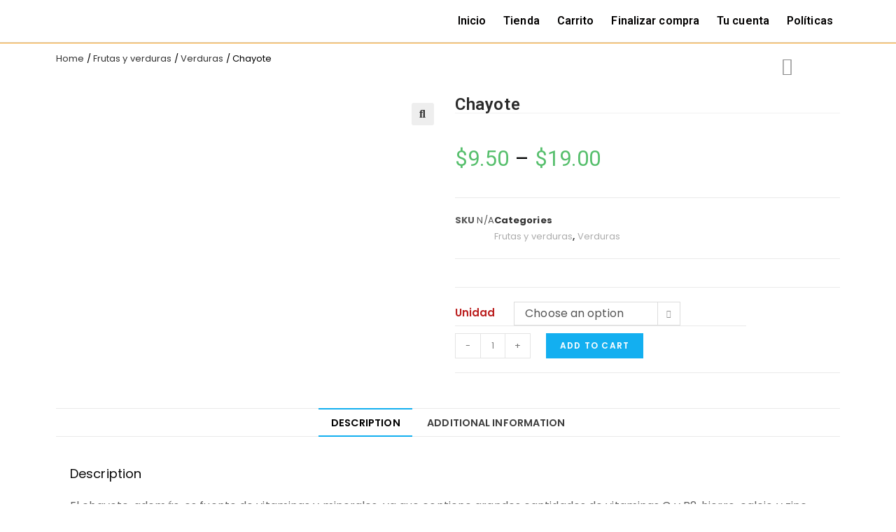

--- FILE ---
content_type: text/html; charset=UTF-8
request_url: https://superdonpepe.com/index.php/producto/chayote-por-kilo/
body_size: 23435
content:

<!DOCTYPE html>
<html class="html" lang="es">
<head>
	<meta charset="UTF-8">
	<link rel="profile" href="https://gmpg.org/xfn/11">

	<title>Chayote &#8211; Super Don Pepe</title>
<meta name='robots' content='max-image-preview:large' />
	<style>img:is([sizes="auto" i], [sizes^="auto," i]) { contain-intrinsic-size: 3000px 1500px }</style>
	<meta name="viewport" content="width=device-width, initial-scale=1"><link rel='dns-prefetch' href='//fonts.googleapis.com' />
<link rel="alternate" type="application/rss+xml" title="Super Don Pepe &raquo; Feed" href="https://superdonpepe.com/index.php/feed/" />
<link rel="alternate" type="application/rss+xml" title="Super Don Pepe &raquo; RSS de los comentarios" href="https://superdonpepe.com/index.php/comments/feed/" />
<script type="text/javascript">
/* <![CDATA[ */
window._wpemojiSettings = {"baseUrl":"https:\/\/s.w.org\/images\/core\/emoji\/15.0.3\/72x72\/","ext":".png","svgUrl":"https:\/\/s.w.org\/images\/core\/emoji\/15.0.3\/svg\/","svgExt":".svg","source":{"concatemoji":"https:\/\/superdonpepe.com\/wp-includes\/js\/wp-emoji-release.min.js?ver=6.7.4"}};
/*! This file is auto-generated */
!function(i,n){var o,s,e;function c(e){try{var t={supportTests:e,timestamp:(new Date).valueOf()};sessionStorage.setItem(o,JSON.stringify(t))}catch(e){}}function p(e,t,n){e.clearRect(0,0,e.canvas.width,e.canvas.height),e.fillText(t,0,0);var t=new Uint32Array(e.getImageData(0,0,e.canvas.width,e.canvas.height).data),r=(e.clearRect(0,0,e.canvas.width,e.canvas.height),e.fillText(n,0,0),new Uint32Array(e.getImageData(0,0,e.canvas.width,e.canvas.height).data));return t.every(function(e,t){return e===r[t]})}function u(e,t,n){switch(t){case"flag":return n(e,"\ud83c\udff3\ufe0f\u200d\u26a7\ufe0f","\ud83c\udff3\ufe0f\u200b\u26a7\ufe0f")?!1:!n(e,"\ud83c\uddfa\ud83c\uddf3","\ud83c\uddfa\u200b\ud83c\uddf3")&&!n(e,"\ud83c\udff4\udb40\udc67\udb40\udc62\udb40\udc65\udb40\udc6e\udb40\udc67\udb40\udc7f","\ud83c\udff4\u200b\udb40\udc67\u200b\udb40\udc62\u200b\udb40\udc65\u200b\udb40\udc6e\u200b\udb40\udc67\u200b\udb40\udc7f");case"emoji":return!n(e,"\ud83d\udc26\u200d\u2b1b","\ud83d\udc26\u200b\u2b1b")}return!1}function f(e,t,n){var r="undefined"!=typeof WorkerGlobalScope&&self instanceof WorkerGlobalScope?new OffscreenCanvas(300,150):i.createElement("canvas"),a=r.getContext("2d",{willReadFrequently:!0}),o=(a.textBaseline="top",a.font="600 32px Arial",{});return e.forEach(function(e){o[e]=t(a,e,n)}),o}function t(e){var t=i.createElement("script");t.src=e,t.defer=!0,i.head.appendChild(t)}"undefined"!=typeof Promise&&(o="wpEmojiSettingsSupports",s=["flag","emoji"],n.supports={everything:!0,everythingExceptFlag:!0},e=new Promise(function(e){i.addEventListener("DOMContentLoaded",e,{once:!0})}),new Promise(function(t){var n=function(){try{var e=JSON.parse(sessionStorage.getItem(o));if("object"==typeof e&&"number"==typeof e.timestamp&&(new Date).valueOf()<e.timestamp+604800&&"object"==typeof e.supportTests)return e.supportTests}catch(e){}return null}();if(!n){if("undefined"!=typeof Worker&&"undefined"!=typeof OffscreenCanvas&&"undefined"!=typeof URL&&URL.createObjectURL&&"undefined"!=typeof Blob)try{var e="postMessage("+f.toString()+"("+[JSON.stringify(s),u.toString(),p.toString()].join(",")+"));",r=new Blob([e],{type:"text/javascript"}),a=new Worker(URL.createObjectURL(r),{name:"wpTestEmojiSupports"});return void(a.onmessage=function(e){c(n=e.data),a.terminate(),t(n)})}catch(e){}c(n=f(s,u,p))}t(n)}).then(function(e){for(var t in e)n.supports[t]=e[t],n.supports.everything=n.supports.everything&&n.supports[t],"flag"!==t&&(n.supports.everythingExceptFlag=n.supports.everythingExceptFlag&&n.supports[t]);n.supports.everythingExceptFlag=n.supports.everythingExceptFlag&&!n.supports.flag,n.DOMReady=!1,n.readyCallback=function(){n.DOMReady=!0}}).then(function(){return e}).then(function(){var e;n.supports.everything||(n.readyCallback(),(e=n.source||{}).concatemoji?t(e.concatemoji):e.wpemoji&&e.twemoji&&(t(e.twemoji),t(e.wpemoji)))}))}((window,document),window._wpemojiSettings);
/* ]]> */
</script>
<link rel='stylesheet' id='sweetalert2-css' href='https://superdonpepe.com/wp-content/plugins/user-registration/assets/css/sweetalert2/sweetalert2.min.css?ver=8.17.1' type='text/css' media='all' />
<link rel='stylesheet' id='user-registration-general-css' href='https://superdonpepe.com/wp-content/plugins/user-registration/assets/css/user-registration.css?ver=1.9.6' type='text/css' media='all' />
<link rel='stylesheet' id='user-registration-smallscreen-css' href='https://superdonpepe.com/wp-content/plugins/user-registration/assets/css/user-registration-smallscreen.css?ver=1.9.6' type='text/css' media='only screen and (max-width: 768px)' />
<link rel='stylesheet' id='user-registration-my-account-layout-css' href='https://superdonpepe.com/wp-content/plugins/user-registration/assets/css/my-account-layout.css?ver=1.9.6' type='text/css' media='all' />
<link rel='stylesheet' id='dashicons-css' href='https://superdonpepe.com/wp-includes/css/dashicons.min.css?ver=6.7.4' type='text/css' media='all' />
<link rel='stylesheet' id='menu-icons-extra-css' href='https://superdonpepe.com/wp-content/plugins/menu-icons/css/extra.min.css?ver=0.12.9' type='text/css' media='all' />
<style id='wp-emoji-styles-inline-css' type='text/css'>

	img.wp-smiley, img.emoji {
		display: inline !important;
		border: none !important;
		box-shadow: none !important;
		height: 1em !important;
		width: 1em !important;
		margin: 0 0.07em !important;
		vertical-align: -0.1em !important;
		background: none !important;
		padding: 0 !important;
	}
</style>
<link rel='stylesheet' id='wp-block-library-css' href='https://superdonpepe.com/wp-includes/css/dist/block-library/style.min.css?ver=6.7.4' type='text/css' media='all' />
<style id='wp-block-library-theme-inline-css' type='text/css'>
.wp-block-audio :where(figcaption){color:#555;font-size:13px;text-align:center}.is-dark-theme .wp-block-audio :where(figcaption){color:#ffffffa6}.wp-block-audio{margin:0 0 1em}.wp-block-code{border:1px solid #ccc;border-radius:4px;font-family:Menlo,Consolas,monaco,monospace;padding:.8em 1em}.wp-block-embed :where(figcaption){color:#555;font-size:13px;text-align:center}.is-dark-theme .wp-block-embed :where(figcaption){color:#ffffffa6}.wp-block-embed{margin:0 0 1em}.blocks-gallery-caption{color:#555;font-size:13px;text-align:center}.is-dark-theme .blocks-gallery-caption{color:#ffffffa6}:root :where(.wp-block-image figcaption){color:#555;font-size:13px;text-align:center}.is-dark-theme :root :where(.wp-block-image figcaption){color:#ffffffa6}.wp-block-image{margin:0 0 1em}.wp-block-pullquote{border-bottom:4px solid;border-top:4px solid;color:currentColor;margin-bottom:1.75em}.wp-block-pullquote cite,.wp-block-pullquote footer,.wp-block-pullquote__citation{color:currentColor;font-size:.8125em;font-style:normal;text-transform:uppercase}.wp-block-quote{border-left:.25em solid;margin:0 0 1.75em;padding-left:1em}.wp-block-quote cite,.wp-block-quote footer{color:currentColor;font-size:.8125em;font-style:normal;position:relative}.wp-block-quote:where(.has-text-align-right){border-left:none;border-right:.25em solid;padding-left:0;padding-right:1em}.wp-block-quote:where(.has-text-align-center){border:none;padding-left:0}.wp-block-quote.is-large,.wp-block-quote.is-style-large,.wp-block-quote:where(.is-style-plain){border:none}.wp-block-search .wp-block-search__label{font-weight:700}.wp-block-search__button{border:1px solid #ccc;padding:.375em .625em}:where(.wp-block-group.has-background){padding:1.25em 2.375em}.wp-block-separator.has-css-opacity{opacity:.4}.wp-block-separator{border:none;border-bottom:2px solid;margin-left:auto;margin-right:auto}.wp-block-separator.has-alpha-channel-opacity{opacity:1}.wp-block-separator:not(.is-style-wide):not(.is-style-dots){width:100px}.wp-block-separator.has-background:not(.is-style-dots){border-bottom:none;height:1px}.wp-block-separator.has-background:not(.is-style-wide):not(.is-style-dots){height:2px}.wp-block-table{margin:0 0 1em}.wp-block-table td,.wp-block-table th{word-break:normal}.wp-block-table :where(figcaption){color:#555;font-size:13px;text-align:center}.is-dark-theme .wp-block-table :where(figcaption){color:#ffffffa6}.wp-block-video :where(figcaption){color:#555;font-size:13px;text-align:center}.is-dark-theme .wp-block-video :where(figcaption){color:#ffffffa6}.wp-block-video{margin:0 0 1em}:root :where(.wp-block-template-part.has-background){margin-bottom:0;margin-top:0;padding:1.25em 2.375em}
</style>
<link rel='stylesheet' id='wc-block-vendors-style-css' href='https://superdonpepe.com/wp-content/plugins/woocommerce/packages/woocommerce-blocks/build/vendors-style.css?ver=4.4.3' type='text/css' media='all' />
<link rel='stylesheet' id='wc-block-style-css' href='https://superdonpepe.com/wp-content/plugins/woocommerce/packages/woocommerce-blocks/build/style.css?ver=4.4.3' type='text/css' media='all' />
<style id='classic-theme-styles-inline-css' type='text/css'>
/*! This file is auto-generated */
.wp-block-button__link{color:#fff;background-color:#32373c;border-radius:9999px;box-shadow:none;text-decoration:none;padding:calc(.667em + 2px) calc(1.333em + 2px);font-size:1.125em}.wp-block-file__button{background:#32373c;color:#fff;text-decoration:none}
</style>
<style id='global-styles-inline-css' type='text/css'>
:root{--wp--preset--aspect-ratio--square: 1;--wp--preset--aspect-ratio--4-3: 4/3;--wp--preset--aspect-ratio--3-4: 3/4;--wp--preset--aspect-ratio--3-2: 3/2;--wp--preset--aspect-ratio--2-3: 2/3;--wp--preset--aspect-ratio--16-9: 16/9;--wp--preset--aspect-ratio--9-16: 9/16;--wp--preset--color--black: #000000;--wp--preset--color--cyan-bluish-gray: #abb8c3;--wp--preset--color--white: #ffffff;--wp--preset--color--pale-pink: #f78da7;--wp--preset--color--vivid-red: #cf2e2e;--wp--preset--color--luminous-vivid-orange: #ff6900;--wp--preset--color--luminous-vivid-amber: #fcb900;--wp--preset--color--light-green-cyan: #7bdcb5;--wp--preset--color--vivid-green-cyan: #00d084;--wp--preset--color--pale-cyan-blue: #8ed1fc;--wp--preset--color--vivid-cyan-blue: #0693e3;--wp--preset--color--vivid-purple: #9b51e0;--wp--preset--gradient--vivid-cyan-blue-to-vivid-purple: linear-gradient(135deg,rgba(6,147,227,1) 0%,rgb(155,81,224) 100%);--wp--preset--gradient--light-green-cyan-to-vivid-green-cyan: linear-gradient(135deg,rgb(122,220,180) 0%,rgb(0,208,130) 100%);--wp--preset--gradient--luminous-vivid-amber-to-luminous-vivid-orange: linear-gradient(135deg,rgba(252,185,0,1) 0%,rgba(255,105,0,1) 100%);--wp--preset--gradient--luminous-vivid-orange-to-vivid-red: linear-gradient(135deg,rgba(255,105,0,1) 0%,rgb(207,46,46) 100%);--wp--preset--gradient--very-light-gray-to-cyan-bluish-gray: linear-gradient(135deg,rgb(238,238,238) 0%,rgb(169,184,195) 100%);--wp--preset--gradient--cool-to-warm-spectrum: linear-gradient(135deg,rgb(74,234,220) 0%,rgb(151,120,209) 20%,rgb(207,42,186) 40%,rgb(238,44,130) 60%,rgb(251,105,98) 80%,rgb(254,248,76) 100%);--wp--preset--gradient--blush-light-purple: linear-gradient(135deg,rgb(255,206,236) 0%,rgb(152,150,240) 100%);--wp--preset--gradient--blush-bordeaux: linear-gradient(135deg,rgb(254,205,165) 0%,rgb(254,45,45) 50%,rgb(107,0,62) 100%);--wp--preset--gradient--luminous-dusk: linear-gradient(135deg,rgb(255,203,112) 0%,rgb(199,81,192) 50%,rgb(65,88,208) 100%);--wp--preset--gradient--pale-ocean: linear-gradient(135deg,rgb(255,245,203) 0%,rgb(182,227,212) 50%,rgb(51,167,181) 100%);--wp--preset--gradient--electric-grass: linear-gradient(135deg,rgb(202,248,128) 0%,rgb(113,206,126) 100%);--wp--preset--gradient--midnight: linear-gradient(135deg,rgb(2,3,129) 0%,rgb(40,116,252) 100%);--wp--preset--font-size--small: 13px;--wp--preset--font-size--medium: 20px;--wp--preset--font-size--large: 36px;--wp--preset--font-size--x-large: 42px;--wp--preset--spacing--20: 0.44rem;--wp--preset--spacing--30: 0.67rem;--wp--preset--spacing--40: 1rem;--wp--preset--spacing--50: 1.5rem;--wp--preset--spacing--60: 2.25rem;--wp--preset--spacing--70: 3.38rem;--wp--preset--spacing--80: 5.06rem;--wp--preset--shadow--natural: 6px 6px 9px rgba(0, 0, 0, 0.2);--wp--preset--shadow--deep: 12px 12px 50px rgba(0, 0, 0, 0.4);--wp--preset--shadow--sharp: 6px 6px 0px rgba(0, 0, 0, 0.2);--wp--preset--shadow--outlined: 6px 6px 0px -3px rgba(255, 255, 255, 1), 6px 6px rgba(0, 0, 0, 1);--wp--preset--shadow--crisp: 6px 6px 0px rgba(0, 0, 0, 1);}:where(.is-layout-flex){gap: 0.5em;}:where(.is-layout-grid){gap: 0.5em;}body .is-layout-flex{display: flex;}.is-layout-flex{flex-wrap: wrap;align-items: center;}.is-layout-flex > :is(*, div){margin: 0;}body .is-layout-grid{display: grid;}.is-layout-grid > :is(*, div){margin: 0;}:where(.wp-block-columns.is-layout-flex){gap: 2em;}:where(.wp-block-columns.is-layout-grid){gap: 2em;}:where(.wp-block-post-template.is-layout-flex){gap: 1.25em;}:where(.wp-block-post-template.is-layout-grid){gap: 1.25em;}.has-black-color{color: var(--wp--preset--color--black) !important;}.has-cyan-bluish-gray-color{color: var(--wp--preset--color--cyan-bluish-gray) !important;}.has-white-color{color: var(--wp--preset--color--white) !important;}.has-pale-pink-color{color: var(--wp--preset--color--pale-pink) !important;}.has-vivid-red-color{color: var(--wp--preset--color--vivid-red) !important;}.has-luminous-vivid-orange-color{color: var(--wp--preset--color--luminous-vivid-orange) !important;}.has-luminous-vivid-amber-color{color: var(--wp--preset--color--luminous-vivid-amber) !important;}.has-light-green-cyan-color{color: var(--wp--preset--color--light-green-cyan) !important;}.has-vivid-green-cyan-color{color: var(--wp--preset--color--vivid-green-cyan) !important;}.has-pale-cyan-blue-color{color: var(--wp--preset--color--pale-cyan-blue) !important;}.has-vivid-cyan-blue-color{color: var(--wp--preset--color--vivid-cyan-blue) !important;}.has-vivid-purple-color{color: var(--wp--preset--color--vivid-purple) !important;}.has-black-background-color{background-color: var(--wp--preset--color--black) !important;}.has-cyan-bluish-gray-background-color{background-color: var(--wp--preset--color--cyan-bluish-gray) !important;}.has-white-background-color{background-color: var(--wp--preset--color--white) !important;}.has-pale-pink-background-color{background-color: var(--wp--preset--color--pale-pink) !important;}.has-vivid-red-background-color{background-color: var(--wp--preset--color--vivid-red) !important;}.has-luminous-vivid-orange-background-color{background-color: var(--wp--preset--color--luminous-vivid-orange) !important;}.has-luminous-vivid-amber-background-color{background-color: var(--wp--preset--color--luminous-vivid-amber) !important;}.has-light-green-cyan-background-color{background-color: var(--wp--preset--color--light-green-cyan) !important;}.has-vivid-green-cyan-background-color{background-color: var(--wp--preset--color--vivid-green-cyan) !important;}.has-pale-cyan-blue-background-color{background-color: var(--wp--preset--color--pale-cyan-blue) !important;}.has-vivid-cyan-blue-background-color{background-color: var(--wp--preset--color--vivid-cyan-blue) !important;}.has-vivid-purple-background-color{background-color: var(--wp--preset--color--vivid-purple) !important;}.has-black-border-color{border-color: var(--wp--preset--color--black) !important;}.has-cyan-bluish-gray-border-color{border-color: var(--wp--preset--color--cyan-bluish-gray) !important;}.has-white-border-color{border-color: var(--wp--preset--color--white) !important;}.has-pale-pink-border-color{border-color: var(--wp--preset--color--pale-pink) !important;}.has-vivid-red-border-color{border-color: var(--wp--preset--color--vivid-red) !important;}.has-luminous-vivid-orange-border-color{border-color: var(--wp--preset--color--luminous-vivid-orange) !important;}.has-luminous-vivid-amber-border-color{border-color: var(--wp--preset--color--luminous-vivid-amber) !important;}.has-light-green-cyan-border-color{border-color: var(--wp--preset--color--light-green-cyan) !important;}.has-vivid-green-cyan-border-color{border-color: var(--wp--preset--color--vivid-green-cyan) !important;}.has-pale-cyan-blue-border-color{border-color: var(--wp--preset--color--pale-cyan-blue) !important;}.has-vivid-cyan-blue-border-color{border-color: var(--wp--preset--color--vivid-cyan-blue) !important;}.has-vivid-purple-border-color{border-color: var(--wp--preset--color--vivid-purple) !important;}.has-vivid-cyan-blue-to-vivid-purple-gradient-background{background: var(--wp--preset--gradient--vivid-cyan-blue-to-vivid-purple) !important;}.has-light-green-cyan-to-vivid-green-cyan-gradient-background{background: var(--wp--preset--gradient--light-green-cyan-to-vivid-green-cyan) !important;}.has-luminous-vivid-amber-to-luminous-vivid-orange-gradient-background{background: var(--wp--preset--gradient--luminous-vivid-amber-to-luminous-vivid-orange) !important;}.has-luminous-vivid-orange-to-vivid-red-gradient-background{background: var(--wp--preset--gradient--luminous-vivid-orange-to-vivid-red) !important;}.has-very-light-gray-to-cyan-bluish-gray-gradient-background{background: var(--wp--preset--gradient--very-light-gray-to-cyan-bluish-gray) !important;}.has-cool-to-warm-spectrum-gradient-background{background: var(--wp--preset--gradient--cool-to-warm-spectrum) !important;}.has-blush-light-purple-gradient-background{background: var(--wp--preset--gradient--blush-light-purple) !important;}.has-blush-bordeaux-gradient-background{background: var(--wp--preset--gradient--blush-bordeaux) !important;}.has-luminous-dusk-gradient-background{background: var(--wp--preset--gradient--luminous-dusk) !important;}.has-pale-ocean-gradient-background{background: var(--wp--preset--gradient--pale-ocean) !important;}.has-electric-grass-gradient-background{background: var(--wp--preset--gradient--electric-grass) !important;}.has-midnight-gradient-background{background: var(--wp--preset--gradient--midnight) !important;}.has-small-font-size{font-size: var(--wp--preset--font-size--small) !important;}.has-medium-font-size{font-size: var(--wp--preset--font-size--medium) !important;}.has-large-font-size{font-size: var(--wp--preset--font-size--large) !important;}.has-x-large-font-size{font-size: var(--wp--preset--font-size--x-large) !important;}
:where(.wp-block-post-template.is-layout-flex){gap: 1.25em;}:where(.wp-block-post-template.is-layout-grid){gap: 1.25em;}
:where(.wp-block-columns.is-layout-flex){gap: 2em;}:where(.wp-block-columns.is-layout-grid){gap: 2em;}
:root :where(.wp-block-pullquote){font-size: 1.5em;line-height: 1.6;}
</style>
<link rel='stylesheet' id='contact-form-7-css' href='https://superdonpepe.com/wp-content/plugins/contact-form-7/includes/css/styles.css?ver=5.4' type='text/css' media='all' />
<link rel='stylesheet' id='rs-plugin-settings-css' href='https://superdonpepe.com/wp-content/plugins/revslider/public/assets/css/rs6.css?ver=6.4.2' type='text/css' media='all' />
<style id='rs-plugin-settings-inline-css' type='text/css'>
#rs-demo-id {}
</style>
<link rel='stylesheet' id='photoswipe-css' href='https://superdonpepe.com/wp-content/plugins/woocommerce/assets/css/photoswipe/photoswipe.min.css?ver=5.1.0' type='text/css' media='all' />
<link rel='stylesheet' id='photoswipe-default-skin-css' href='https://superdonpepe.com/wp-content/plugins/woocommerce/assets/css/photoswipe/default-skin/default-skin.min.css?ver=5.1.0' type='text/css' media='all' />
<style id='woocommerce-inline-inline-css' type='text/css'>
.woocommerce form .form-row .required { visibility: visible; }
</style>
<link rel='stylesheet' id='font-awesome-css' href='https://superdonpepe.com/wp-content/themes/oceanwp/assets/fonts/fontawesome/css/all.min.css?ver=5.11.2' type='text/css' media='all' />
<link rel='stylesheet' id='simple-line-icons-css' href='https://superdonpepe.com/wp-content/themes/oceanwp/assets/css/third/simple-line-icons.min.css?ver=2.4.0' type='text/css' media='all' />
<link rel='stylesheet' id='magnific-popup-css' href='https://superdonpepe.com/wp-content/themes/oceanwp/assets/css/third/magnific-popup.min.css?ver=1.0.0' type='text/css' media='all' />
<link rel='stylesheet' id='slick-css' href='https://superdonpepe.com/wp-content/themes/oceanwp/assets/css/third/slick.min.css?ver=1.6.0' type='text/css' media='all' />
<link rel='stylesheet' id='oceanwp-style-css' href='https://superdonpepe.com/wp-content/themes/oceanwp/assets/css/style.min.css?ver=1.8.2' type='text/css' media='all' />
<link rel='stylesheet' id='oceanwp-woo-mini-cart-css' href='https://superdonpepe.com/wp-content/themes/oceanwp/assets/css/woo/woo-mini-cart.min.css?ver=6.7.4' type='text/css' media='all' />
<link rel='stylesheet' id='oceanwp-woocommerce-css' href='https://superdonpepe.com/wp-content/themes/oceanwp/assets/css/woo/woocommerce.min.css?ver=6.7.4' type='text/css' media='all' />
<link rel='stylesheet' id='oceanwp-woo-star-font-css' href='https://superdonpepe.com/wp-content/themes/oceanwp/assets/css/woo/woo-star-font.min.css?ver=6.7.4' type='text/css' media='all' />
<link rel='stylesheet' id='oceanwp-woo-quick-view-css' href='https://superdonpepe.com/wp-content/themes/oceanwp/assets/css/woo/woo-quick-view.min.css?ver=6.7.4' type='text/css' media='all' />
<link rel='stylesheet' id='oceanwp-woo-floating-bar-css' href='https://superdonpepe.com/wp-content/themes/oceanwp/assets/css/woo/woo-floating-bar.min.css?ver=6.7.4' type='text/css' media='all' />
<link rel='stylesheet' id='oceanwp-google-font-poppins-css' href='//fonts.googleapis.com/css?family=Poppins%3A100%2C200%2C300%2C400%2C500%2C600%2C700%2C800%2C900%2C100i%2C200i%2C300i%2C400i%2C500i%2C600i%2C700i%2C800i%2C900i&#038;subset=latin&#038;ver=6.7.4' type='text/css' media='all' />
<link rel='stylesheet' id='oceanwp-google-font-roboto-css' href='//fonts.googleapis.com/css?family=Roboto%3A100%2C200%2C300%2C400%2C500%2C600%2C700%2C800%2C900%2C100i%2C200i%2C300i%2C400i%2C500i%2C600i%2C700i%2C800i%2C900i&#038;subset=latin&#038;ver=6.7.4' type='text/css' media='all' />
<link rel='stylesheet' id='elementor-icons-css' href='https://superdonpepe.com/wp-content/plugins/elementor/assets/lib/eicons/css/elementor-icons.min.css?ver=5.6.2' type='text/css' media='all' />
<link rel='stylesheet' id='elementor-animations-css' href='https://superdonpepe.com/wp-content/plugins/elementor/assets/lib/animations/animations.min.css?ver=2.9.7' type='text/css' media='all' />
<link rel='stylesheet' id='elementor-frontend-css' href='https://superdonpepe.com/wp-content/plugins/elementor/assets/css/frontend.min.css?ver=2.9.7' type='text/css' media='all' />
<link rel='stylesheet' id='elementor-pro-css' href='https://superdonpepe.com/wp-content/plugins/elementor-pro/assets/css/frontend.min.css?ver=2.8.4' type='text/css' media='all' />
<link rel='stylesheet' id='elementor-global-css' href='https://superdonpepe.com/wp-content/uploads/elementor/css/global.css?ver=1735195319' type='text/css' media='all' />
<link rel='stylesheet' id='elementor-post-3603-css' href='https://superdonpepe.com/wp-content/uploads/elementor/css/post-3603.css?ver=1735195319' type='text/css' media='all' />
<link rel='stylesheet' id='elementor-post-9130-css' href='https://superdonpepe.com/wp-content/uploads/elementor/css/post-9130.css?ver=1735195320' type='text/css' media='all' />
<link rel='stylesheet' id='google-fonts-1-css' href='https://fonts.googleapis.com/css?family=Roboto%3A100%2C100italic%2C200%2C200italic%2C300%2C300italic%2C400%2C400italic%2C500%2C500italic%2C600%2C600italic%2C700%2C700italic%2C800%2C800italic%2C900%2C900italic%7CRoboto+Slab%3A100%2C100italic%2C200%2C200italic%2C300%2C300italic%2C400%2C400italic%2C500%2C500italic%2C600%2C600italic%2C700%2C700italic%2C800%2C800italic%2C900%2C900italic&#038;ver=6.7.4' type='text/css' media='all' />
<link rel='stylesheet' id='elementor-icons-shared-0-css' href='https://superdonpepe.com/wp-content/plugins/elementor/assets/lib/font-awesome/css/fontawesome.min.css?ver=5.12.0' type='text/css' media='all' />
<link rel='stylesheet' id='elementor-icons-fa-regular-css' href='https://superdonpepe.com/wp-content/plugins/elementor/assets/lib/font-awesome/css/regular.min.css?ver=5.12.0' type='text/css' media='all' />
<script type="text/template" id="tmpl-variation-template">
	<div class="woocommerce-variation-description">{{{ data.variation.variation_description }}}</div>
	<div class="woocommerce-variation-price">{{{ data.variation.price_html }}}</div>
	<div class="woocommerce-variation-availability">{{{ data.variation.availability_html }}}</div>
</script>
<script type="text/template" id="tmpl-unavailable-variation-template">
	<p>Sorry, this product is unavailable. Please choose a different combination.</p>
</script>
<script type="text/javascript" src="https://superdonpepe.com/wp-includes/js/jquery/jquery.min.js?ver=3.7.1" id="jquery-core-js"></script>
<script type="text/javascript" src="https://superdonpepe.com/wp-includes/js/jquery/jquery-migrate.min.js?ver=3.4.1" id="jquery-migrate-js"></script>
<script type="text/javascript" src="https://superdonpepe.com/wp-content/plugins/revslider/public/assets/js/rbtools.min.js?ver=6.4.2" id="tp-tools-js"></script>
<script type="text/javascript" src="https://superdonpepe.com/wp-content/plugins/revslider/public/assets/js/rs6.min.js?ver=6.4.2" id="revmin-js"></script>
<link rel="https://api.w.org/" href="https://superdonpepe.com/index.php/wp-json/" /><link rel="alternate" title="JSON" type="application/json" href="https://superdonpepe.com/index.php/wp-json/wp/v2/product/249" /><link rel="EditURI" type="application/rsd+xml" title="RSD" href="https://superdonpepe.com/xmlrpc.php?rsd" />
<meta name="generator" content="WordPress 6.7.4" />
<meta name="generator" content="WooCommerce 5.1.0" />
<link rel="canonical" href="https://superdonpepe.com/index.php/producto/chayote-por-kilo/" />
<link rel='shortlink' href='https://superdonpepe.com/?p=249' />
<link rel="alternate" title="oEmbed (JSON)" type="application/json+oembed" href="https://superdonpepe.com/index.php/wp-json/oembed/1.0/embed?url=https%3A%2F%2Fsuperdonpepe.com%2Findex.php%2Fproducto%2Fchayote-por-kilo%2F" />
<link rel="alternate" title="oEmbed (XML)" type="text/xml+oembed" href="https://superdonpepe.com/index.php/wp-json/oembed/1.0/embed?url=https%3A%2F%2Fsuperdonpepe.com%2Findex.php%2Fproducto%2Fchayote-por-kilo%2F&#038;format=xml" />
	<noscript><style>.woocommerce-product-gallery{ opacity: 1 !important; }</style></noscript>
	<style type="text/css">.recentcomments a{display:inline !important;padding:0 !important;margin:0 !important;}</style><meta name="generator" content="Powered by Slider Revolution 6.4.2 - responsive, Mobile-Friendly Slider Plugin for WordPress with comfortable drag and drop interface." />
<link rel="icon" href="https://superdonpepe.com/wp-content/uploads/2020/04/cropped-donpepe_1-32x32.png" sizes="32x32" />
<link rel="icon" href="https://superdonpepe.com/wp-content/uploads/2020/04/cropped-donpepe_1-192x192.png" sizes="192x192" />
<link rel="apple-touch-icon" href="https://superdonpepe.com/wp-content/uploads/2020/04/cropped-donpepe_1-180x180.png" />
<meta name="msapplication-TileImage" content="https://superdonpepe.com/wp-content/uploads/2020/04/cropped-donpepe_1-270x270.png" />
<script type="text/javascript">function setREVStartSize(e){
			//window.requestAnimationFrame(function() {				 
				window.RSIW = window.RSIW===undefined ? window.innerWidth : window.RSIW;	
				window.RSIH = window.RSIH===undefined ? window.innerHeight : window.RSIH;	
				try {								
					var pw = document.getElementById(e.c).parentNode.offsetWidth,
						newh;
					pw = pw===0 || isNaN(pw) ? window.RSIW : pw;
					e.tabw = e.tabw===undefined ? 0 : parseInt(e.tabw);
					e.thumbw = e.thumbw===undefined ? 0 : parseInt(e.thumbw);
					e.tabh = e.tabh===undefined ? 0 : parseInt(e.tabh);
					e.thumbh = e.thumbh===undefined ? 0 : parseInt(e.thumbh);
					e.tabhide = e.tabhide===undefined ? 0 : parseInt(e.tabhide);
					e.thumbhide = e.thumbhide===undefined ? 0 : parseInt(e.thumbhide);
					e.mh = e.mh===undefined || e.mh=="" || e.mh==="auto" ? 0 : parseInt(e.mh,0);		
					if(e.layout==="fullscreen" || e.l==="fullscreen") 						
						newh = Math.max(e.mh,window.RSIH);					
					else{					
						e.gw = Array.isArray(e.gw) ? e.gw : [e.gw];
						for (var i in e.rl) if (e.gw[i]===undefined || e.gw[i]===0) e.gw[i] = e.gw[i-1];					
						e.gh = e.el===undefined || e.el==="" || (Array.isArray(e.el) && e.el.length==0)? e.gh : e.el;
						e.gh = Array.isArray(e.gh) ? e.gh : [e.gh];
						for (var i in e.rl) if (e.gh[i]===undefined || e.gh[i]===0) e.gh[i] = e.gh[i-1];
											
						var nl = new Array(e.rl.length),
							ix = 0,						
							sl;					
						e.tabw = e.tabhide>=pw ? 0 : e.tabw;
						e.thumbw = e.thumbhide>=pw ? 0 : e.thumbw;
						e.tabh = e.tabhide>=pw ? 0 : e.tabh;
						e.thumbh = e.thumbhide>=pw ? 0 : e.thumbh;					
						for (var i in e.rl) nl[i] = e.rl[i]<window.RSIW ? 0 : e.rl[i];
						sl = nl[0];									
						for (var i in nl) if (sl>nl[i] && nl[i]>0) { sl = nl[i]; ix=i;}															
						var m = pw>(e.gw[ix]+e.tabw+e.thumbw) ? 1 : (pw-(e.tabw+e.thumbw)) / (e.gw[ix]);					
						newh =  (e.gh[ix] * m) + (e.tabh + e.thumbh);
					}				
					if(window.rs_init_css===undefined) window.rs_init_css = document.head.appendChild(document.createElement("style"));					
					document.getElementById(e.c).height = newh+"px";
					window.rs_init_css.innerHTML += "#"+e.c+"_wrapper { height: "+newh+"px }";				
				} catch(e){
					console.log("Failure at Presize of Slider:" + e)
				}					   
			//});
		  };</script>
		<style type="text/css" id="wp-custom-css">
			.page-subheading page-header{display:none !important}.page-header{display:none !important}/* modificacion de borde de imagenes en catalogo */.elementor img{border-radius:10px}/* codigo para modificar los titulos de las categorias */.woocommerce ul.products li.product-category.product .woo-entry-inner a .woocommerce-loop-category__title{font-size:19px;font-weight:400;color:#000000}#content >article >ul >li >div >ul >li.btn-wrap.clr{border-radius:20px;background-color:#F39C12}#content >article >ul >li >div >ul >li.btn-wrap.clr >a{border:none;color:white}#content >article >ul >li >div >ul >li.btn-wrap.clr:hover{		</style>
		<!-- OceanWP CSS -->
<style type="text/css">
.page-header{background-color:#ffffff}/* General CSS */.page-header .page-header-title,.page-header.background-image-page-header .page-header-title{color:#0a0a0a}.site-breadcrumbs,.background-image-page-header .site-breadcrumbs{color:#0a0a0a}/* Header CSS */#site-logo #site-logo-inner,.oceanwp-social-menu .social-menu-inner,#site-header.full_screen-header .menu-bar-inner,.after-header-content .after-header-content-inner{height:65px}#site-navigation-wrap .dropdown-menu >li >a,.oceanwp-mobile-menu-icon a,.after-header-content-inner >a{line-height:65px}#site-header{border-color:#f39b16}#site-header.has-header-media .overlay-header-media{background-color:rgba(0,0,0,0.5)}#site-logo #site-logo-inner a img,#site-header.center-header #site-navigation-wrap .middle-site-logo a img{max-width:50px}#site-header #site-logo #site-logo-inner a img,#site-header.center-header #site-navigation-wrap .middle-site-logo a img{max-height:50px}#site-navigation-wrap .dropdown-menu >li >a,.oceanwp-mobile-menu-icon a,#searchform-header-replace-close{color:#000000}#site-navigation-wrap .dropdown-menu >li >a:hover,.oceanwp-mobile-menu-icon a:hover,#searchform-header-replace-close:hover{color:#55aa27}.dropdown-menu .sub-menu,#searchform-dropdown,.current-shop-items-dropdown{border-color:#f39b16}.dropdown-menu ul li a.menu-link{color:#000000}/* Footer Bottom CSS */#footer-bottom,#footer-bottom p{color:#dd8500}/* WooCommerce CSS */#owp-checkout-timeline .timeline-step{color:#cccccc}#owp-checkout-timeline .timeline-step{border-color:#cccccc}/* Typography CSS */body{font-family:Poppins;font-weight:400;font-style:normal;font-size:16px;color:#000000;letter-spacing:.1px}h1,h2,h3,h4,h5,h6,.theme-heading,.widget-title,.oceanwp-widget-recent-posts-title,.comment-reply-title,.entry-title,.sidebar-box .widget-title{font-family:Poppins;font-weight:400;font-style:normal;color:#0a0a0a;text-transform:none}h1{font-family:Roboto}#site-logo a.site-logo-text{font-family:Poppins;font-weight:800;font-style:normal;text-transform:capitalize}#site-navigation-wrap .dropdown-menu >li >a,#site-header.full_screen-header .fs-dropdown-menu >li >a,#site-header.top-header #site-navigation-wrap .dropdown-menu >li >a,#site-header.center-header #site-navigation-wrap .dropdown-menu >li >a,#site-header.medium-header #site-navigation-wrap .dropdown-menu >li >a,.oceanwp-mobile-menu-icon a{font-family:Roboto;font-weight:700;font-style:normal;font-size:15px}
</style></head>

<body class="product-template-default single single-product postid-249 wp-custom-logo wp-embed-responsive theme-oceanwp user-registration-page woocommerce woocommerce-page woocommerce-no-js oceanwp-theme sidebar-mobile default-breakpoint content-full-width content-max-width has-breadcrumbs has-grid-list account-original-style elementor-default elementor-template-full-width elementor-kit-2467 elementor-page-9130"  itemscope="itemscope" itemtype="https://schema.org/WebPage">

	
	
	<div id="outer-wrap" class="site clr">

		<a class="skip-link screen-reader-text" href="#main">Saltar al contenido</a>

		
		<div id="wrap" class="clr">

			
			
<header id="site-header" class="clr" data-height="65" itemscope="itemscope" itemtype="https://schema.org/WPHeader" role="banner">

			<div data-elementor-type="header" data-elementor-id="3603" class="elementor elementor-3603 elementor-location-header" data-elementor-settings="[]">
			<div class="elementor-inner">
				<div class="elementor-section-wrap">
							<section class="elementor-element elementor-element-ef8ca86 elementor-section-boxed elementor-section-height-default elementor-section-height-default elementor-section elementor-top-section" data-id="ef8ca86" data-element_type="section" id="menu_stik" data-settings="{&quot;sticky&quot;:&quot;top&quot;,&quot;sticky_effects_offset&quot;:100,&quot;sticky_on&quot;:[&quot;desktop&quot;,&quot;tablet&quot;,&quot;mobile&quot;],&quot;sticky_offset&quot;:0}">
						<div class="elementor-container elementor-column-gap-default">
				<div class="elementor-row">
				<div class="elementor-element elementor-element-613c18b elementor-column elementor-col-50 elementor-top-column" data-id="613c18b" data-element_type="column">
			<div class="elementor-column-wrap  elementor-element-populated">
					<div class="elementor-widget-wrap">
				<div class="elementor-element elementor-element-05cee3e elementor-widget elementor-widget-image" data-id="05cee3e" data-element_type="widget" data-widget_type="image.default">
				<div class="elementor-widget-container">
					<div class="elementor-image">
											<a href="https://superdonpepe.com/">
							<img width="300" height="208" src="https://superdonpepe.com/wp-content/uploads/2021/03/161779671_760892981230320_2441174810867205886_n-300x208.png" class="attachment-medium size-medium" alt="" decoding="async" fetchpriority="high" srcset="https://superdonpepe.com/wp-content/uploads/2021/03/161779671_760892981230320_2441174810867205886_n-300x208.png 300w, https://superdonpepe.com/wp-content/uploads/2021/03/161779671_760892981230320_2441174810867205886_n.png 747w" sizes="(max-width: 300px) 100vw, 300px" />								</a>
											</div>
				</div>
				</div>
						</div>
			</div>
		</div>
				<div class="elementor-element elementor-element-ea118cc elementor-column elementor-col-50 elementor-top-column" data-id="ea118cc" data-element_type="column">
			<div class="elementor-column-wrap  elementor-element-populated">
					<div class="elementor-widget-wrap">
				<div class="elementor-element elementor-element-046b673 elementor-nav-menu__align-right elementor-nav-menu--indicator-classic elementor-nav-menu--dropdown-tablet elementor-nav-menu__text-align-aside elementor-nav-menu--toggle elementor-nav-menu--burger elementor-widget elementor-widget-nav-menu" data-id="046b673" data-element_type="widget" data-settings="{&quot;sticky&quot;:&quot;top&quot;,&quot;layout&quot;:&quot;horizontal&quot;,&quot;toggle&quot;:&quot;burger&quot;,&quot;sticky_on&quot;:[&quot;desktop&quot;,&quot;tablet&quot;,&quot;mobile&quot;],&quot;sticky_offset&quot;:0,&quot;sticky_effects_offset&quot;:0}" data-widget_type="nav-menu.default">
				<div class="elementor-widget-container">
						<nav role="navigation" class="elementor-nav-menu--main elementor-nav-menu__container elementor-nav-menu--layout-horizontal e--pointer-underline e--animation-fade"><ul id="menu-1-046b673" class="elementor-nav-menu"><li class="menu-item menu-item-type-post_type menu-item-object-page menu-item-home menu-item-43"><a href="https://superdonpepe.com/" class="elementor-item">Inicio</a></li>
<li class="menu-item menu-item-type-post_type menu-item-object-page current_page_parent menu-item-47"><a href="https://superdonpepe.com/?page_id=39" class="elementor-item">Tienda</a></li>
<li class="menu-item menu-item-type-post_type menu-item-object-page menu-item-9156"><a href="https://superdonpepe.com/?page_id=9141" class="elementor-item">Carrito</a></li>
<li class="menu-item menu-item-type-post_type menu-item-object-page menu-item-45"><a href="https://superdonpepe.com/?page_id=41" class="elementor-item">Finalizar compra</a></li>
<li class="menu-item menu-item-type-post_type menu-item-object-page menu-item-has-children menu-item-2872"><a href="https://superdonpepe.com/?page_id=42" class="elementor-item">Tu cuenta</a>
<ul class="sub-menu elementor-nav-menu--dropdown">
	<li class="menu-item menu-item-type-post_type menu-item-object-page menu-item-2898"><a href="https://superdonpepe.com/?page_id=42" class="elementor-sub-item">Iniciar sesión</a></li>
	<li class="menu-item menu-item-type-post_type menu-item-object-page menu-item-2874"><a href="https://superdonpepe.com/?page_id=2468" class="elementor-sub-item">Registro</a></li>
</ul>
</li>
<li class="menu-item menu-item-type-post_type menu-item-object-page menu-item-has-children menu-item-2031"><a href="https://superdonpepe.com/index.php/politicas/" class="elementor-item">Políticas</a>
<ul class="sub-menu elementor-nav-menu--dropdown">
	<li class="menu-item menu-item-type-post_type menu-item-object-page menu-item-1965"><a href="https://superdonpepe.com/index.php/politica-de-envios/" class="elementor-sub-item">Política de envios</a></li>
	<li class="menu-item menu-item-type-post_type menu-item-object-page menu-item-privacy-policy menu-item-1953"><a rel="privacy-policy" href="https://superdonpepe.com/index.php/politica-de-privacidad/" class="elementor-sub-item">Política de privacidad</a></li>
</ul>
</li>
</ul></nav>
					<div class="elementor-menu-toggle" role="button" tabindex="0" aria-label="Menu Toggle" aria-expanded="false">
			<i class="eicon-menu-bar" aria-hidden="true"></i>
			<span class="elementor-screen-only">Menu</span>
		</div>
			<nav class="elementor-nav-menu--dropdown elementor-nav-menu__container" role="navigation" aria-hidden="true"><ul id="menu-2-046b673" class="elementor-nav-menu"><li class="menu-item menu-item-type-post_type menu-item-object-page menu-item-home menu-item-43"><a href="https://superdonpepe.com/" class="elementor-item">Inicio</a></li>
<li class="menu-item menu-item-type-post_type menu-item-object-page current_page_parent menu-item-47"><a href="https://superdonpepe.com/?page_id=39" class="elementor-item">Tienda</a></li>
<li class="menu-item menu-item-type-post_type menu-item-object-page menu-item-9156"><a href="https://superdonpepe.com/?page_id=9141" class="elementor-item">Carrito</a></li>
<li class="menu-item menu-item-type-post_type menu-item-object-page menu-item-45"><a href="https://superdonpepe.com/?page_id=41" class="elementor-item">Finalizar compra</a></li>
<li class="menu-item menu-item-type-post_type menu-item-object-page menu-item-has-children menu-item-2872"><a href="https://superdonpepe.com/?page_id=42" class="elementor-item">Tu cuenta</a>
<ul class="sub-menu elementor-nav-menu--dropdown">
	<li class="menu-item menu-item-type-post_type menu-item-object-page menu-item-2898"><a href="https://superdonpepe.com/?page_id=42" class="elementor-sub-item">Iniciar sesión</a></li>
	<li class="menu-item menu-item-type-post_type menu-item-object-page menu-item-2874"><a href="https://superdonpepe.com/?page_id=2468" class="elementor-sub-item">Registro</a></li>
</ul>
</li>
<li class="menu-item menu-item-type-post_type menu-item-object-page menu-item-has-children menu-item-2031"><a href="https://superdonpepe.com/index.php/politicas/" class="elementor-item">Políticas</a>
<ul class="sub-menu elementor-nav-menu--dropdown">
	<li class="menu-item menu-item-type-post_type menu-item-object-page menu-item-1965"><a href="https://superdonpepe.com/index.php/politica-de-envios/" class="elementor-sub-item">Política de envios</a></li>
	<li class="menu-item menu-item-type-post_type menu-item-object-page menu-item-privacy-policy menu-item-1953"><a rel="privacy-policy" href="https://superdonpepe.com/index.php/politica-de-privacidad/" class="elementor-sub-item">Política de privacidad</a></li>
</ul>
</li>
</ul></nav>
				</div>
				</div>
						</div>
			</div>
		</div>
						</div>
			</div>
		</section>
						</div>
			</div>
		</div>
		
</header><!-- #site-header -->


			
			<div class="owp-floating-bar">
				<div class="container clr">
					<div class="left">
				        <p class="selected">Seleccionado:</p>
				        <h2 class="entry-title" itemprop="name">Chayote</h2>
				    </div>
					<div class="right">
				        <div class="product_price">
				        	<p class="price"><span class="woocommerce-Price-amount amount"><bdi><span class="woocommerce-Price-currencySymbol">&#36;</span>9.50</bdi></span> &ndash; <span class="woocommerce-Price-amount amount"><bdi><span class="woocommerce-Price-currencySymbol">&#36;</span>19.00</bdi></span></p>
		                </div>
		                		                	<button type="submit" class="button top">Elige las opciones</button>
		                				    </div>
		        </div>
		    </div>

		
			<main id="main" class="site-main clr"  role="main">

				

<header class="page-header">

	
	<div class="container clr page-header-inner">

		
			<h1 class="page-header-title clr" itemprop="headline">Chayote</h1>

			
		
		<nav aria-label="Migas de pan" class="site-breadcrumbs clr" itemprop="breadcrumb"><ol class="trail-items" itemscope itemtype="http://schema.org/BreadcrumbList"><meta name="numberOfItems" content="3" /><meta name="itemListOrder" content="Ascending" /><li class="trail-item trail-begin" itemprop="itemListElement" itemscope itemtype="https://schema.org/ListItem"><a href="https://superdonpepe.com" rel="home" aria-label="Inicio" itemtype="https://schema.org/Thing" itemprop="item"><span itemprop="name"><span class="icon-home"></span><span class="breadcrumb-home has-icon">Inicio</span></span></a><span class="breadcrumb-sep">></span><meta content="1" itemprop="position" /></li><li class="trail-item" itemprop="itemListElement" itemscope itemtype="https://schema.org/ListItem"><a href="https://superdonpepe.com/?page_id=39" itemtype="https://schema.org/Thing" itemprop="item"><span itemprop="name">Tienda</span></a><span class="breadcrumb-sep">></span><meta content="2" itemprop="position" /></li><li class="trail-item trail-end" itemprop="itemListElement" itemscope itemtype="https://schema.org/ListItem"><a href="https://superdonpepe.com/index.php/producto/chayote-por-kilo/" itemtype="https://schema.org/Thing" itemprop="item"><span itemprop="name">Chayote</span></a><meta content="3" itemprop="position" /></li></ol></nav>
	</div><!-- .page-header-inner -->

	
	
</header><!-- .page-header -->

<div class="woocommerce-notices-wrapper"></div>		<div data-elementor-type="product" data-elementor-id="9130" class="elementor elementor-9130 elementor-location-single post-249 product type-product status-publish has-post-thumbnail product_cat-futas-y-verduras product_cat-verduras entry has-media first instock shipping-taxable purchasable product-type-variable has-product-nav col span_1_of_3 owp-content-center owp-thumbs-layout-horizontal owp-btn-normal owp-tabs-layout-horizontal has-no-thumbnails product" data-elementor-settings="[]">
			<div class="elementor-inner">
				<div class="elementor-section-wrap">
							<section class="elementor-element elementor-element-84f67a4 elementor-section-boxed elementor-section-height-default elementor-section-height-default elementor-section elementor-top-section" data-id="84f67a4" data-element_type="section">
						<div class="elementor-container elementor-column-gap-default">
				<div class="elementor-row">
				<div class="elementor-element elementor-element-42f78ff elementor-column elementor-col-50 elementor-top-column" data-id="42f78ff" data-element_type="column">
			<div class="elementor-column-wrap  elementor-element-populated">
					<div class="elementor-widget-wrap">
				<div class="elementor-element elementor-element-bef466f elementor-widget elementor-widget-woocommerce-breadcrumb" data-id="bef466f" data-element_type="widget" data-widget_type="woocommerce-breadcrumb.default">
				<div class="elementor-widget-container">
			<nav class="woocommerce-breadcrumb"><a href="https://superdonpepe.com">Home</a>&nbsp;&#47;&nbsp;<a href="https://superdonpepe.com/index.php/categoria-producto/futas-y-verduras/">Frutas y verduras</a>&nbsp;&#47;&nbsp;<a href="https://superdonpepe.com/index.php/categoria-producto/futas-y-verduras/verduras/">Verduras</a>&nbsp;&#47;&nbsp;Chayote</nav>		</div>
				</div>
						</div>
			</div>
		</div>
				<div class="elementor-element elementor-element-59caac9 elementor-column elementor-col-50 elementor-top-column" data-id="59caac9" data-element_type="column">
			<div class="elementor-column-wrap  elementor-element-populated">
					<div class="elementor-widget-wrap">
				<div class="elementor-element elementor-element-9481f0f elementor-button-success elementor-align-center elementor-widget elementor-widget-button" data-id="9481f0f" data-element_type="widget" data-widget_type="button.default">
				<div class="elementor-widget-container">
					<div class="elementor-button-wrapper">
			<a href="javascript:history.back()" class="elementor-button-link elementor-button elementor-size-xs" role="button">
						<span class="elementor-button-content-wrapper">
						<span class="elementor-button-icon elementor-align-icon-right">
				<i aria-hidden="true" class="far fa-arrow-alt-circle-left"></i>			</span>
						<span class="elementor-button-text"></span>
		</span>
					</a>
		</div>
				</div>
				</div>
						</div>
			</div>
		</div>
						</div>
			</div>
		</section>
				<section class="elementor-element elementor-element-fec5790 elementor-section-boxed elementor-section-height-default elementor-section-height-default elementor-section elementor-top-section" data-id="fec5790" data-element_type="section">
						<div class="elementor-container elementor-column-gap-default">
				<div class="elementor-row">
				<div class="elementor-element elementor-element-1923576 elementor-column elementor-col-50 elementor-top-column" data-id="1923576" data-element_type="column">
			<div class="elementor-column-wrap  elementor-element-populated">
					<div class="elementor-widget-wrap">
				<div class="elementor-element elementor-element-7fc34da yes elementor-widget elementor-widget-woocommerce-product-images" data-id="7fc34da" data-element_type="widget" data-widget_type="woocommerce-product-images.default">
				<div class="elementor-widget-container">
			<div class="woocommerce-product-gallery woocommerce-product-gallery--with-images woocommerce-product-gallery--columns-4 images" data-columns="4" style="opacity: 0; transition: opacity .25s ease-in-out;">
	<figure class="woocommerce-product-gallery__wrapper">
		<div data-thumb="https://superdonpepe.com/wp-content/uploads/2020/12/Chayote-1-100x100.png" data-thumb-alt="" class="woocommerce-product-gallery__image"><a href="https://superdonpepe.com/wp-content/uploads/2020/12/Chayote-1.png"><img width="300" height="300" src="https://superdonpepe.com/wp-content/uploads/2020/12/Chayote-1-300x300.png" class="wp-post-image" alt="" title="Chayote" data-caption="" data-src="https://superdonpepe.com/wp-content/uploads/2020/12/Chayote-1.png" data-large_image="https://superdonpepe.com/wp-content/uploads/2020/12/Chayote-1.png" data-large_image_width="800" data-large_image_height="800" decoding="async" srcset="https://superdonpepe.com/wp-content/uploads/2020/12/Chayote-1-300x300.png 300w, https://superdonpepe.com/wp-content/uploads/2020/12/Chayote-1-100x100.png 100w, https://superdonpepe.com/wp-content/uploads/2020/12/Chayote-1-150x150.png 150w, https://superdonpepe.com/wp-content/uploads/2020/12/Chayote-1-768x768.png 768w, https://superdonpepe.com/wp-content/uploads/2020/12/Chayote-1.png 800w" sizes="(max-width: 300px) 100vw, 300px" /></a></div>	</figure>
</div>
		</div>
				</div>
						</div>
			</div>
		</div>
				<div class="elementor-element elementor-element-b3a14ea elementor-column elementor-col-50 elementor-top-column" data-id="b3a14ea" data-element_type="column">
			<div class="elementor-column-wrap  elementor-element-populated">
					<div class="elementor-widget-wrap">
				<div class="elementor-element elementor-element-0396959 elementor-widget elementor-widget-woocommerce-product-title elementor-page-title elementor-widget-heading" data-id="0396959" data-element_type="widget" data-widget_type="woocommerce-product-title.default">
				<div class="elementor-widget-container">
			<h1 class="product_title entry-title elementor-heading-title elementor-size-default">Chayote</h1>		</div>
				</div>
				<div class="elementor-element elementor-element-1bb242c elementor-widget elementor-widget-woocommerce-product-price" data-id="1bb242c" data-element_type="widget" data-widget_type="woocommerce-product-price.default">
				<div class="elementor-widget-container">
			<p class="price"><span class="woocommerce-Price-amount amount"><bdi><span class="woocommerce-Price-currencySymbol">&#36;</span>9.50</bdi></span> &ndash; <span class="woocommerce-Price-amount amount"><bdi><span class="woocommerce-Price-currencySymbol">&#36;</span>19.00</bdi></span></p>
		</div>
				</div>
				<div class="elementor-element elementor-element-b374069 elementor-woo-meta--view-inline elementor-widget elementor-widget-woocommerce-product-meta" data-id="b374069" data-element_type="widget" data-widget_type="woocommerce-product-meta.default">
				<div class="elementor-widget-container">
					<div class="product_meta">

			
							<span class="sku_wrapper detail-container"><span class="detail-label">SKU</span> <span class="sku">N/A</span></span>
			
							<span class="posted_in detail-container"><span class="detail-label">Categories</span> <span class="detail-content"><a href="https://superdonpepe.com/index.php/categoria-producto/futas-y-verduras/" rel="tag">Frutas y verduras</a>, <a href="https://superdonpepe.com/index.php/categoria-producto/futas-y-verduras/verduras/" rel="tag">Verduras</a></span></span>
			
			
			
		</div>
				</div>
				</div>
				<div class="elementor-element elementor-element-1ab46d8 elementor-widget elementor-widget-woocommerce-product-add-to-cart" data-id="1ab46d8" data-element_type="widget" data-widget_type="woocommerce-product-add-to-cart.default">
				<div class="elementor-widget-container">
			
		<div class="elementor-add-to-cart elementor-product-variable">
			
<form class="variations_form cart" action="https://superdonpepe.com/index.php/producto/chayote-por-kilo/" method="post" enctype='multipart/form-data' data-product_id="249" data-product_variations="[{&quot;attributes&quot;:{&quot;attribute_pa_unidad&quot;:&quot;kg&quot;},&quot;availability_html&quot;:&quot;&quot;,&quot;backorders_allowed&quot;:false,&quot;dimensions&quot;:{&quot;length&quot;:&quot;&quot;,&quot;width&quot;:&quot;&quot;,&quot;height&quot;:&quot;&quot;},&quot;dimensions_html&quot;:&quot;N\/A&quot;,&quot;display_price&quot;:19,&quot;display_regular_price&quot;:19,&quot;image&quot;:{&quot;title&quot;:&quot;Chayote&quot;,&quot;caption&quot;:&quot;&quot;,&quot;url&quot;:&quot;https:\/\/superdonpepe.com\/wp-content\/uploads\/2020\/12\/Chayote-1.png&quot;,&quot;alt&quot;:&quot;&quot;,&quot;src&quot;:&quot;https:\/\/superdonpepe.com\/wp-content\/uploads\/2020\/12\/Chayote-1-300x300.png&quot;,&quot;srcset&quot;:&quot;https:\/\/superdonpepe.com\/wp-content\/uploads\/2020\/12\/Chayote-1-300x300.png 300w, https:\/\/superdonpepe.com\/wp-content\/uploads\/2020\/12\/Chayote-1-100x100.png 100w, https:\/\/superdonpepe.com\/wp-content\/uploads\/2020\/12\/Chayote-1-150x150.png 150w, https:\/\/superdonpepe.com\/wp-content\/uploads\/2020\/12\/Chayote-1-768x768.png 768w, https:\/\/superdonpepe.com\/wp-content\/uploads\/2020\/12\/Chayote-1.png 800w&quot;,&quot;sizes&quot;:&quot;(max-width: 300px) 100vw, 300px&quot;,&quot;full_src&quot;:&quot;https:\/\/superdonpepe.com\/wp-content\/uploads\/2020\/12\/Chayote-1.png&quot;,&quot;full_src_w&quot;:800,&quot;full_src_h&quot;:800,&quot;gallery_thumbnail_src&quot;:&quot;https:\/\/superdonpepe.com\/wp-content\/uploads\/2020\/12\/Chayote-1-100x100.png&quot;,&quot;gallery_thumbnail_src_w&quot;:100,&quot;gallery_thumbnail_src_h&quot;:100,&quot;thumb_src&quot;:&quot;https:\/\/superdonpepe.com\/wp-content\/uploads\/2020\/12\/Chayote-1-300x225.png&quot;,&quot;thumb_src_w&quot;:300,&quot;thumb_src_h&quot;:225,&quot;src_w&quot;:300,&quot;src_h&quot;:300},&quot;image_id&quot;:5424,&quot;is_downloadable&quot;:false,&quot;is_in_stock&quot;:true,&quot;is_purchasable&quot;:true,&quot;is_sold_individually&quot;:&quot;no&quot;,&quot;is_virtual&quot;:false,&quot;max_qty&quot;:&quot;&quot;,&quot;min_qty&quot;:1,&quot;price_html&quot;:&quot;&lt;span class=\&quot;price\&quot;&gt;&lt;span class=\&quot;woocommerce-Price-amount amount\&quot;&gt;&lt;bdi&gt;&lt;span class=\&quot;woocommerce-Price-currencySymbol\&quot;&gt;&amp;#36;&lt;\/span&gt;19.00&lt;\/bdi&gt;&lt;\/span&gt;&lt;\/span&gt;&quot;,&quot;sku&quot;:&quot;&quot;,&quot;variation_description&quot;:&quot;&quot;,&quot;variation_id&quot;:2728,&quot;variation_is_active&quot;:true,&quot;variation_is_visible&quot;:true,&quot;weight&quot;:&quot;&quot;,&quot;weight_html&quot;:&quot;N\/A&quot;},{&quot;attributes&quot;:{&quot;attribute_pa_unidad&quot;:&quot;&quot;},&quot;availability_html&quot;:&quot;&quot;,&quot;backorders_allowed&quot;:false,&quot;dimensions&quot;:{&quot;length&quot;:&quot;&quot;,&quot;width&quot;:&quot;&quot;,&quot;height&quot;:&quot;&quot;},&quot;dimensions_html&quot;:&quot;N\/A&quot;,&quot;display_price&quot;:9.5,&quot;display_regular_price&quot;:9.5,&quot;image&quot;:{&quot;title&quot;:&quot;Chayote&quot;,&quot;caption&quot;:&quot;&quot;,&quot;url&quot;:&quot;https:\/\/superdonpepe.com\/wp-content\/uploads\/2020\/12\/Chayote-1.png&quot;,&quot;alt&quot;:&quot;&quot;,&quot;src&quot;:&quot;https:\/\/superdonpepe.com\/wp-content\/uploads\/2020\/12\/Chayote-1-300x300.png&quot;,&quot;srcset&quot;:&quot;https:\/\/superdonpepe.com\/wp-content\/uploads\/2020\/12\/Chayote-1-300x300.png 300w, https:\/\/superdonpepe.com\/wp-content\/uploads\/2020\/12\/Chayote-1-100x100.png 100w, https:\/\/superdonpepe.com\/wp-content\/uploads\/2020\/12\/Chayote-1-150x150.png 150w, https:\/\/superdonpepe.com\/wp-content\/uploads\/2020\/12\/Chayote-1-768x768.png 768w, https:\/\/superdonpepe.com\/wp-content\/uploads\/2020\/12\/Chayote-1.png 800w&quot;,&quot;sizes&quot;:&quot;(max-width: 300px) 100vw, 300px&quot;,&quot;full_src&quot;:&quot;https:\/\/superdonpepe.com\/wp-content\/uploads\/2020\/12\/Chayote-1.png&quot;,&quot;full_src_w&quot;:800,&quot;full_src_h&quot;:800,&quot;gallery_thumbnail_src&quot;:&quot;https:\/\/superdonpepe.com\/wp-content\/uploads\/2020\/12\/Chayote-1-100x100.png&quot;,&quot;gallery_thumbnail_src_w&quot;:100,&quot;gallery_thumbnail_src_h&quot;:100,&quot;thumb_src&quot;:&quot;https:\/\/superdonpepe.com\/wp-content\/uploads\/2020\/12\/Chayote-1-300x225.png&quot;,&quot;thumb_src_w&quot;:300,&quot;thumb_src_h&quot;:225,&quot;src_w&quot;:300,&quot;src_h&quot;:300},&quot;image_id&quot;:5424,&quot;is_downloadable&quot;:false,&quot;is_in_stock&quot;:true,&quot;is_purchasable&quot;:true,&quot;is_sold_individually&quot;:&quot;no&quot;,&quot;is_virtual&quot;:false,&quot;max_qty&quot;:&quot;&quot;,&quot;min_qty&quot;:1,&quot;price_html&quot;:&quot;&lt;span class=\&quot;price\&quot;&gt;&lt;span class=\&quot;woocommerce-Price-amount amount\&quot;&gt;&lt;bdi&gt;&lt;span class=\&quot;woocommerce-Price-currencySymbol\&quot;&gt;&amp;#36;&lt;\/span&gt;9.50&lt;\/bdi&gt;&lt;\/span&gt;&lt;\/span&gt;&quot;,&quot;sku&quot;:&quot;1\/2 kg&quot;,&quot;variation_description&quot;:&quot;&quot;,&quot;variation_id&quot;:2727,&quot;variation_is_active&quot;:true,&quot;variation_is_visible&quot;:true,&quot;weight&quot;:&quot;.5&quot;,&quot;weight_html&quot;:&quot;.5 kg&quot;}]">
	
			<table class="variations" cellspacing="0">
			<tbody>
									<tr>
						<td class="label"><label for="pa_unidad">Unidad</label></td>
						<td class="value">
							<select id="pa_unidad" class="" name="attribute_pa_unidad" data-attribute_name="attribute_pa_unidad" data-show_option_none="yes"><option value="">Choose an option</option><option value="kg" >KG</option><option value="pieza" >Pieza</option></select><a class="reset_variations" href="#">Clear</a>						</td>
					</tr>
							</tbody>
		</table>

		<div class="single_variation_wrap">
			<div class="woocommerce-variation single_variation"></div><div class="woocommerce-variation-add-to-cart variations_button">
	
		<div class="quantity">
				<label class="screen-reader-text" for="quantity_6970766fc22a3">Chayote quantity</label>
		<input
			type="number"
			id="quantity_6970766fc22a3"
			class="input-text qty text"
			step="1"
			min="1"
			max=""
			name="quantity"
			value="1"
			title="Qty"
			size="4"
			placeholder=""
			inputmode="numeric" />
			</div>
	
	<button type="submit" class="single_add_to_cart_button button alt">Add to cart</button>

	
	<input type="hidden" name="add-to-cart" value="249" />
	<input type="hidden" name="product_id" value="249" />
	<input type="hidden" name="variation_id" class="variation_id" value="0" />
</div>
		</div>
	
	</form>

		</div>

				</div>
				</div>
						</div>
			</div>
		</div>
						</div>
			</div>
		</section>
				<section class="elementor-element elementor-element-5e45573 elementor-section-boxed elementor-section-height-default elementor-section-height-default elementor-section elementor-top-section" data-id="5e45573" data-element_type="section">
						<div class="elementor-container elementor-column-gap-default">
				<div class="elementor-row">
				<div class="elementor-element elementor-element-e147186 elementor-column elementor-col-100 elementor-top-column" data-id="e147186" data-element_type="column">
			<div class="elementor-column-wrap  elementor-element-populated">
					<div class="elementor-widget-wrap">
				<div class="elementor-element elementor-element-930d065 elementor-widget elementor-widget-woocommerce-product-data-tabs" data-id="930d065" data-element_type="widget" data-widget_type="woocommerce-product-data-tabs.default">
				<div class="elementor-widget-container">
			
	<div class="woocommerce-tabs wc-tabs-wrapper">
		<ul class="tabs wc-tabs" role="tablist">
							<li class="description_tab" id="tab-title-description" role="tab" aria-controls="tab-description">
					<a href="#tab-description">
						Description					</a>
				</li>
							<li class="additional_information_tab" id="tab-title-additional_information" role="tab" aria-controls="tab-additional_information">
					<a href="#tab-additional_information">
						Additional information					</a>
				</li>
					</ul>
					<div class="woocommerce-Tabs-panel woocommerce-Tabs-panel--description panel entry-content wc-tab" id="tab-description" role="tabpanel" aria-labelledby="tab-title-description">
				
	<h2>Description</h2>

<p>El chayote, además, es fuente de vitaminas y minerales, ya que contiene grandes cantidades de vitaminas C y B2, hierro, calcio y zinc. Parece ser que previene la hipertensión y las enfermedades cardiovasculares al ayudar a controlar la presión sanguínea.</p>
			</div>
					<div class="woocommerce-Tabs-panel woocommerce-Tabs-panel--additional_information panel entry-content wc-tab" id="tab-additional_information" role="tabpanel" aria-labelledby="tab-title-additional_information">
				
	<h2>Additional information</h2>

<table class="woocommerce-product-attributes shop_attributes">
			<tr class="woocommerce-product-attributes-item woocommerce-product-attributes-item--weight">
			<th class="woocommerce-product-attributes-item__label">Weight</th>
			<td class="woocommerce-product-attributes-item__value">N/A</td>
		</tr>
			<tr class="woocommerce-product-attributes-item woocommerce-product-attributes-item--attribute_pa_unidad">
			<th class="woocommerce-product-attributes-item__label">Unidad</th>
			<td class="woocommerce-product-attributes-item__value"><p>KG, Pieza</p>
</td>
		</tr>
	</table>
			</div>
		
			</div>

		</div>
				</div>
						</div>
			</div>
		</div>
						</div>
			</div>
		</section>
				<section class="elementor-element elementor-element-baec7d9 elementor-section-boxed elementor-section-height-default elementor-section-height-default elementor-section elementor-top-section" data-id="baec7d9" data-element_type="section">
						<div class="elementor-container elementor-column-gap-default">
				<div class="elementor-row">
				<div class="elementor-element elementor-element-9d54a96 elementor-column elementor-col-100 elementor-top-column" data-id="9d54a96" data-element_type="column">
			<div class="elementor-column-wrap  elementor-element-populated">
					<div class="elementor-widget-wrap">
				<div class="elementor-element elementor-element-3b2cce3 elementor-products-columns-4 elementor-products-grid elementor-wc-products show-heading-yes elementor-widget elementor-widget-woocommerce-product-related" data-id="3b2cce3" data-element_type="widget" data-widget_type="woocommerce-product-related.default">
				<div class="elementor-widget-container">
			
	<section class="related products">

					<h2>Related products</h2>
				
		
<ul class="products oceanwp-row clr grid">
			
					<li class="entry has-media has-product-nav col span_1_of_3 owp-content-center owp-thumbs-layout-horizontal owp-btn-normal owp-tabs-layout-horizontal has-no-thumbnails product type-product post-259 status-publish first instock product_cat-futas-y-verduras product_cat-verduras has-post-thumbnail shipping-taxable purchasable product-type-variable">
	<div class="product-inner clr">
	<div class="woo-entry-image clr">
				<a href="https://superdonpepe.com/index.php/producto/cebolla-morada-por-kilo/" class="woocommerce-LoopProduct-link">
			<img width="300" height="225" src="https://superdonpepe.com/wp-content/uploads/2020/12/Cebolla-Morada-300x225.png" class="woo-entry-image-main" alt="Cebolla morada" itemprop="image" decoding="async" />		</a>
		<a href="#" id="product_id_259" class="owp-quick-view" data-product_id="259"><i class="icon-eye" aria-hidden="true"></i>Vista rápida</a>	</div><!-- .woo-entry-image -->

<ul class="woo-entry-inner clr"><li class="image-wrap">
	<div class="woo-entry-image clr">
				<a href="https://superdonpepe.com/index.php/producto/cebolla-morada-por-kilo/" class="woocommerce-LoopProduct-link">
			<img width="300" height="225" src="https://superdonpepe.com/wp-content/uploads/2020/12/Cebolla-Morada-300x225.png" class="woo-entry-image-main" alt="Cebolla morada" itemprop="image" decoding="async" loading="lazy" />		</a>
		<a href="#" id="product_id_259" class="owp-quick-view" data-product_id="259"><i class="icon-eye" aria-hidden="true"></i>Vista rápida</a>	</div><!-- .woo-entry-image -->

</li><li class="category"><a href="https://superdonpepe.com/index.php/categoria-producto/futas-y-verduras/" rel="tag">Frutas y verduras</a>, <a href="https://superdonpepe.com/index.php/categoria-producto/futas-y-verduras/verduras/" rel="tag">Verduras</a></li><li class="title"><a href="https://superdonpepe.com/index.php/producto/cebolla-morada-por-kilo/">Cebolla morada</a></li><li class="inner">
	<span class="price"><span class="woocommerce-Price-amount amount"><bdi><span class="woocommerce-Price-currencySymbol">&#36;</span>9.00</bdi></span> &ndash; <span class="woocommerce-Price-amount amount"><bdi><span class="woocommerce-Price-currencySymbol">&#36;</span>28.00</bdi></span></span>
<div class="star-rating"><span style="width:0%">Rated <strong class="rating">0</strong> out of 5</span></div></li><li class="btn-wrap clr"><a href="https://superdonpepe.com/index.php/producto/cebolla-morada-por-kilo/" data-quantity="1" class="button product_type_variable add_to_cart_button" data-product_id="259" data-product_sku="" aria-label="Select options for &ldquo;Cebolla morada&rdquo;" rel="nofollow">Select options</a></li></ul></div><!-- .product-inner .clr --></li>

			
					<li class="entry has-media has-product-nav col span_1_of_3 owp-content-center owp-thumbs-layout-horizontal owp-btn-normal owp-tabs-layout-horizontal has-no-thumbnails product type-product post-228 status-publish instock product_cat-futas-y-verduras product_cat-ensalada has-post-thumbnail shipping-taxable purchasable product-type-simple">
	<div class="product-inner clr">
	<div class="woo-entry-image clr">
				<a href="https://superdonpepe.com/index.php/producto/lechuga-romana-mr-lucky/" class="woocommerce-LoopProduct-link">
			<img width="300" height="225" src="https://superdonpepe.com/wp-content/uploads/2020/12/lechugabola-300x225.png" class="woo-entry-image-main" alt="Lechuga romana MR LUCKY" itemprop="image" decoding="async" loading="lazy" />		</a>
		<a href="#" id="product_id_228" class="owp-quick-view" data-product_id="228"><i class="icon-eye" aria-hidden="true"></i>Vista rápida</a>	</div><!-- .woo-entry-image -->

<ul class="woo-entry-inner clr"><li class="image-wrap">
	<div class="woo-entry-image clr">
				<a href="https://superdonpepe.com/index.php/producto/lechuga-romana-mr-lucky/" class="woocommerce-LoopProduct-link">
			<img width="300" height="225" src="https://superdonpepe.com/wp-content/uploads/2020/12/lechugabola-300x225.png" class="woo-entry-image-main" alt="Lechuga romana MR LUCKY" itemprop="image" decoding="async" loading="lazy" />		</a>
		<a href="#" id="product_id_228" class="owp-quick-view" data-product_id="228"><i class="icon-eye" aria-hidden="true"></i>Vista rápida</a>	</div><!-- .woo-entry-image -->

</li><li class="category"><a href="https://superdonpepe.com/index.php/categoria-producto/futas-y-verduras/" rel="tag">Frutas y verduras</a>, <a href="https://superdonpepe.com/index.php/categoria-producto/futas-y-verduras/ensalada/" rel="tag">Ensaladas</a></li><li class="title"><a href="https://superdonpepe.com/index.php/producto/lechuga-romana-mr-lucky/">Lechuga romana MR LUCKY</a></li><li class="inner">
	<span class="price"><span class="woocommerce-Price-amount amount"><bdi><span class="woocommerce-Price-currencySymbol">&#36;</span>28.00</bdi></span></span>
<div class="star-rating"><span style="width:0%">Rated <strong class="rating">0</strong> out of 5</span></div></li><li class="btn-wrap clr"><a href="?add-to-cart=228" data-quantity="1" class="button product_type_simple add_to_cart_button ajax_add_to_cart" data-product_id="228" data-product_sku="" aria-label="Add &ldquo;Lechuga romana MR LUCKY&rdquo; to your cart" rel="nofollow">Add to cart</a></li></ul></div><!-- .product-inner .clr --></li>

			
					<li class="entry has-media has-product-nav col span_1_of_3 owp-content-center owp-thumbs-layout-horizontal owp-btn-normal owp-tabs-layout-horizontal has-no-thumbnails product type-product post-226 status-publish last instock product_cat-futas-y-verduras product_cat-ensalada has-post-thumbnail shipping-taxable purchasable product-type-simple">
	<div class="product-inner clr">
	<div class="woo-entry-image clr">
				<a href="https://superdonpepe.com/index.php/producto/ensalada-cesar-mr-lucky/" class="woocommerce-LoopProduct-link">
			<img width="300" height="225" src="https://superdonpepe.com/wp-content/uploads/2020/12/ensaladacesar-300x225.png" class="woo-entry-image-main" alt="Ensalada Cesar Mr Lucky 284 gr" itemprop="image" decoding="async" loading="lazy" />		</a>
		<a href="#" id="product_id_226" class="owp-quick-view" data-product_id="226"><i class="icon-eye" aria-hidden="true"></i>Vista rápida</a>	</div><!-- .woo-entry-image -->

<ul class="woo-entry-inner clr"><li class="image-wrap">
	<div class="woo-entry-image clr">
				<a href="https://superdonpepe.com/index.php/producto/ensalada-cesar-mr-lucky/" class="woocommerce-LoopProduct-link">
			<img width="300" height="225" src="https://superdonpepe.com/wp-content/uploads/2020/12/ensaladacesar-300x225.png" class="woo-entry-image-main" alt="Ensalada Cesar Mr Lucky 284 gr" itemprop="image" decoding="async" loading="lazy" />		</a>
		<a href="#" id="product_id_226" class="owp-quick-view" data-product_id="226"><i class="icon-eye" aria-hidden="true"></i>Vista rápida</a>	</div><!-- .woo-entry-image -->

</li><li class="category"><a href="https://superdonpepe.com/index.php/categoria-producto/futas-y-verduras/" rel="tag">Frutas y verduras</a>, <a href="https://superdonpepe.com/index.php/categoria-producto/futas-y-verduras/ensalada/" rel="tag">Ensaladas</a></li><li class="title"><a href="https://superdonpepe.com/index.php/producto/ensalada-cesar-mr-lucky/">Ensalada Cesar Mr Lucky 284 gr</a></li><li class="inner">
	<span class="price"><span class="woocommerce-Price-amount amount"><bdi><span class="woocommerce-Price-currencySymbol">&#36;</span>51.00</bdi></span></span>
<div class="star-rating"><span style="width:0%">Rated <strong class="rating">0</strong> out of 5</span></div></li><li class="btn-wrap clr"><a href="?add-to-cart=226" data-quantity="1" class="button product_type_simple add_to_cart_button ajax_add_to_cart" data-product_id="226" data-product_sku="" aria-label="Add &ldquo;Ensalada Cesar Mr Lucky 284 gr&rdquo; to your cart" rel="nofollow">Add to cart</a></li></ul></div><!-- .product-inner .clr --></li>

			
					<li class="entry has-media has-product-nav col span_1_of_3 owp-content-center owp-thumbs-layout-horizontal owp-btn-normal owp-tabs-layout-horizontal has-no-thumbnails product type-product post-213 status-publish first instock product_cat-futas-y-verduras product_cat-verduras has-post-thumbnail shipping-taxable purchasable product-type-variable">
	<div class="product-inner clr">
	<div class="woo-entry-image clr">
				<a href="https://superdonpepe.com/index.php/producto/acelga-por-kilo/" class="woocommerce-LoopProduct-link">
			<img width="300" height="225" src="https://superdonpepe.com/wp-content/uploads/2020/12/Acelgas-300x225.png" class="woo-entry-image-main" alt="Acelga manojo" itemprop="image" decoding="async" loading="lazy" />		</a>
		<a href="#" id="product_id_213" class="owp-quick-view" data-product_id="213"><i class="icon-eye" aria-hidden="true"></i>Vista rápida</a>	</div><!-- .woo-entry-image -->

<ul class="woo-entry-inner clr"><li class="image-wrap">
	<div class="woo-entry-image clr">
				<a href="https://superdonpepe.com/index.php/producto/acelga-por-kilo/" class="woocommerce-LoopProduct-link">
			<img width="300" height="225" src="https://superdonpepe.com/wp-content/uploads/2020/12/Acelgas-300x225.png" class="woo-entry-image-main" alt="Acelga manojo" itemprop="image" decoding="async" loading="lazy" />		</a>
		<a href="#" id="product_id_213" class="owp-quick-view" data-product_id="213"><i class="icon-eye" aria-hidden="true"></i>Vista rápida</a>	</div><!-- .woo-entry-image -->

</li><li class="category"><a href="https://superdonpepe.com/index.php/categoria-producto/futas-y-verduras/" rel="tag">Frutas y verduras</a>, <a href="https://superdonpepe.com/index.php/categoria-producto/futas-y-verduras/verduras/" rel="tag">Verduras</a></li><li class="title"><a href="https://superdonpepe.com/index.php/producto/acelga-por-kilo/">Acelga manojo</a></li><li class="inner">
	<span class="price"><span class="woocommerce-Price-amount amount"><bdi><span class="woocommerce-Price-currencySymbol">&#36;</span>6.50</bdi></span> &ndash; <span class="woocommerce-Price-amount amount"><bdi><span class="woocommerce-Price-currencySymbol">&#36;</span>12.00</bdi></span></span>
<div class="star-rating"><span style="width:0%">Rated <strong class="rating">0</strong> out of 5</span></div></li><li class="btn-wrap clr"><a href="https://superdonpepe.com/index.php/producto/acelga-por-kilo/" data-quantity="1" class="button product_type_variable add_to_cart_button" data-product_id="213" data-product_sku="" aria-label="Select options for &ldquo;Acelga manojo&rdquo;" rel="nofollow">Select options</a></li></ul></div><!-- .product-inner .clr --></li>

			
		</ul>

	</section>
			</div>
				</div>
						</div>
			</div>
		</div>
						</div>
			</div>
		</section>
						</div>
			</div>
		</div>
		
        </main><!-- #main -->

        
        
        
            
<footer id="footer" class="site-footer" itemscope="itemscope" itemtype="https://schema.org/WPFooter" role="contentinfo">

    
    <div id="footer-inner" class="clr">

        

<div id="footer-widgets" class="oceanwp-row clr">

	
	<div class="footer-widgets-inner container">

        			<div class="footer-box span_1_of_4 col col-1">
							</div><!-- .footer-one-box -->

							<div class="footer-box span_1_of_4 col col-2">
									</div><!-- .footer-one-box -->
						
							<div class="footer-box span_1_of_4 col col-3 ">
									</div><!-- .footer-one-box -->
			
							<div class="footer-box span_1_of_4 col col-4">
									</div><!-- .footer-box -->
			
		
	</div><!-- .container -->

	
</div><!-- #footer-widgets -->



<div id="footer-bottom" class="clr no-footer-nav">

	
	<div id="footer-bottom-inner" class="container clr">

		
		
			<div id="copyright" class="clr" role="contentinfo">
				Copyright - Super Don Pepe			</div><!-- #copyright -->

		
	</div><!-- #footer-bottom-inner -->

	
</div><!-- #footer-bottom -->


    </div><!-- #footer-inner -->

    
</footer><!-- #footer -->
        
        
    </div><!-- #wrap -->

    
</div><!-- #outer-wrap -->



<a id="scroll-top" class="scroll-top-right" href="#"><span class="fa fa-arrow-up" aria-label="Hacer scroll a la parte superior de la página"></span></a>


<div id="sidr-close">
	<a href="#" class="toggle-sidr-close" aria-label="Cerrar el menú móvil">
		<i class="icon icon-close" aria-hidden="true"></i><span class="close-text">Cerrar menú</span>
	</a>
</div>
    
    
<div id="mobile-menu-search" class="clr">
	<form method="get" action="https://superdonpepe.com/" class="mobile-searchform" role="search" aria-label="Buscar:">
		<label for="ocean-mobile-search1">
			<input type="search" name="s" autocomplete="off" placeholder="Buscar" />
			<button type="submit" class="searchform-submit" aria-label="Enviar la búsqueda">
				<i class="icon icon-magnifier" aria-hidden="true"></i>
			</button>
					</label>
			</form>
</div><!-- .mobile-menu-search -->


<div id="owp-qv-wrap">
	<div class="owp-qv-container">
		<div class="owp-qv-content-wrap">
			<div class="owp-qv-content-inner">
				<a href="#" class="owp-qv-close" aria-label="Cerrar la vista previa rápida">×</a>
				<div id="owp-qv-content" class="woocommerce single-product"></div>
			</div>
		</div>
	</div>
	<div class="owp-qv-overlay"></div>
</div><div id="oceanwp-cart-sidebar-wrap"><div class="oceanwp-cart-sidebar"><a href="#" class="oceanwp-cart-close">×</a><p class="owp-cart-title">Carrito</p><div class="divider"></div><div class="owp-mini-cart"><div class="widget woocommerce widget_shopping_cart"><div class="widget_shopping_cart_content"></div></div></div></div><div class="oceanwp-cart-sidebar-overlay"></div></div><script type="application/ld+json">{"@context":"https:\/\/schema.org\/","@type":"BreadcrumbList","itemListElement":[{"@type":"ListItem","position":1,"item":{"name":"Home","@id":"https:\/\/superdonpepe.com"}},{"@type":"ListItem","position":2,"item":{"name":"Frutas y verduras","@id":"https:\/\/superdonpepe.com\/index.php\/categoria-producto\/futas-y-verduras\/"}},{"@type":"ListItem","position":3,"item":{"name":"Verduras","@id":"https:\/\/superdonpepe.com\/index.php\/categoria-producto\/futas-y-verduras\/verduras\/"}},{"@type":"ListItem","position":4,"item":{"name":"Chayote","@id":"https:\/\/superdonpepe.com\/index.php\/producto\/chayote-por-kilo\/"}}]}</script>
<div class="pswp" tabindex="-1" role="dialog" aria-hidden="true">
	<div class="pswp__bg"></div>
	<div class="pswp__scroll-wrap">
		<div class="pswp__container">
			<div class="pswp__item"></div>
			<div class="pswp__item"></div>
			<div class="pswp__item"></div>
		</div>
		<div class="pswp__ui pswp__ui--hidden">
			<div class="pswp__top-bar">
				<div class="pswp__counter"></div>
				<button class="pswp__button pswp__button--close" aria-label="Close (Esc)"></button>
				<button class="pswp__button pswp__button--share" aria-label="Share"></button>
				<button class="pswp__button pswp__button--fs" aria-label="Toggle fullscreen"></button>
				<button class="pswp__button pswp__button--zoom" aria-label="Zoom in/out"></button>
				<div class="pswp__preloader">
					<div class="pswp__preloader__icn">
						<div class="pswp__preloader__cut">
							<div class="pswp__preloader__donut"></div>
						</div>
					</div>
				</div>
			</div>
			<div class="pswp__share-modal pswp__share-modal--hidden pswp__single-tap">
				<div class="pswp__share-tooltip"></div>
			</div>
			<button class="pswp__button pswp__button--arrow--left" aria-label="Previous (arrow left)"></button>
			<button class="pswp__button pswp__button--arrow--right" aria-label="Next (arrow right)"></button>
			<div class="pswp__caption">
				<div class="pswp__caption__center"></div>
			</div>
		</div>
	</div>
</div>
	<script type="text/javascript">
		(function () {
			var c = document.body.className;
			c = c.replace(/woocommerce-no-js/, 'woocommerce-js');
			document.body.className = c;
		})();
	</script>
	<script type="text/javascript" src="https://superdonpepe.com/wp-includes/js/dist/hooks.min.js?ver=4d63a3d491d11ffd8ac6" id="wp-hooks-js"></script>
<script type="text/javascript" src="https://superdonpepe.com/wp-includes/js/dist/i18n.min.js?ver=5e580eb46a90c2b997e6" id="wp-i18n-js"></script>
<script type="text/javascript" id="wp-i18n-js-after">
/* <![CDATA[ */
wp.i18n.setLocaleData( { 'text direction\u0004ltr': [ 'ltr' ] } );
/* ]]> */
</script>
<script type="text/javascript" src="https://superdonpepe.com/wp-includes/js/dist/vendor/wp-polyfill.min.js?ver=3.15.0" id="wp-polyfill-js"></script>
<script type="text/javascript" src="https://superdonpepe.com/wp-includes/js/dist/url.min.js?ver=e87eb76272a3a08402d2" id="wp-url-js"></script>
<script type="text/javascript" id="wp-api-fetch-js-translations">
/* <![CDATA[ */
( function( domain, translations ) {
	var localeData = translations.locale_data[ domain ] || translations.locale_data.messages;
	localeData[""].domain = domain;
	wp.i18n.setLocaleData( localeData, domain );
} )( "default", {"translation-revision-date":"2025-09-30 21:17:47+0000","generator":"GlotPress\/4.0.1","domain":"messages","locale_data":{"messages":{"":{"domain":"messages","plural-forms":"nplurals=2; plural=n != 1;","lang":"es_MX"},"An unknown error occurred.":["Ocurri\u00f3 un error desconocido."],"The response is not a valid JSON response.":["Las respuesta no es una respuesta JSON v\u00e1lida."],"Media upload failed. If this is a photo or a large image, please scale it down and try again.":["La subida de medios ha fallado. Si esto es una foto o una imagen grande, por favor, reduce su tama\u00f1o e int\u00e9ntalo de nuevo."],"You are probably offline.":["Probablemente est\u00e1s desconectado."]}},"comment":{"reference":"wp-includes\/js\/dist\/api-fetch.js"}} );
/* ]]> */
</script>
<script type="text/javascript" src="https://superdonpepe.com/wp-includes/js/dist/api-fetch.min.js?ver=d387b816bc1ed2042e28" id="wp-api-fetch-js"></script>
<script type="text/javascript" id="wp-api-fetch-js-after">
/* <![CDATA[ */
wp.apiFetch.use( wp.apiFetch.createRootURLMiddleware( "https://superdonpepe.com/index.php/wp-json/" ) );
wp.apiFetch.nonceMiddleware = wp.apiFetch.createNonceMiddleware( "6e8d3bb204" );
wp.apiFetch.use( wp.apiFetch.nonceMiddleware );
wp.apiFetch.use( wp.apiFetch.mediaUploadMiddleware );
wp.apiFetch.nonceEndpoint = "https://superdonpepe.com/wp-admin/admin-ajax.php?action=rest-nonce";
/* ]]> */
</script>
<script type="text/javascript" id="contact-form-7-js-extra">
/* <![CDATA[ */
var wpcf7 = [];
/* ]]> */
</script>
<script type="text/javascript" src="https://superdonpepe.com/wp-content/plugins/contact-form-7/includes/js/index.js?ver=5.4" id="contact-form-7-js"></script>
<script type="text/javascript" src="https://superdonpepe.com/wp-content/plugins/woocommerce/assets/js/jquery-blockui/jquery.blockUI.min.js?ver=2.70" id="jquery-blockui-js"></script>
<script type="text/javascript" id="wc-add-to-cart-js-extra">
/* <![CDATA[ */
var wc_add_to_cart_params = {"ajax_url":"\/wp-admin\/admin-ajax.php","wc_ajax_url":"\/?wc-ajax=%%endpoint%%","i18n_view_cart":"View cart","cart_url":"https:\/\/superdonpepe.com\/?page_id=9141","is_cart":"","cart_redirect_after_add":"no"};
/* ]]> */
</script>
<script type="text/javascript" src="https://superdonpepe.com/wp-content/plugins/woocommerce/assets/js/frontend/add-to-cart.min.js?ver=5.1.0" id="wc-add-to-cart-js"></script>
<script type="text/javascript" src="https://superdonpepe.com/wp-content/plugins/woocommerce/assets/js/zoom/jquery.zoom.min.js?ver=1.7.21" id="zoom-js"></script>
<script type="text/javascript" src="https://superdonpepe.com/wp-content/plugins/woocommerce/assets/js/flexslider/jquery.flexslider.min.js?ver=2.7.2" id="flexslider-js"></script>
<script type="text/javascript" src="https://superdonpepe.com/wp-content/plugins/woocommerce/assets/js/photoswipe/photoswipe.min.js?ver=4.1.1" id="photoswipe-js"></script>
<script type="text/javascript" src="https://superdonpepe.com/wp-content/plugins/woocommerce/assets/js/photoswipe/photoswipe-ui-default.min.js?ver=4.1.1" id="photoswipe-ui-default-js"></script>
<script type="text/javascript" id="wc-single-product-js-extra">
/* <![CDATA[ */
var wc_single_product_params = {"i18n_required_rating_text":"Please select a rating","review_rating_required":"yes","flexslider":{"rtl":false,"animation":"slide","smoothHeight":true,"directionNav":false,"controlNav":"thumbnails","slideshow":false,"animationSpeed":500,"animationLoop":false,"allowOneSlide":false},"zoom_enabled":"1","zoom_options":[],"photoswipe_enabled":"1","photoswipe_options":{"shareEl":false,"closeOnScroll":false,"history":false,"hideAnimationDuration":0,"showAnimationDuration":0},"flexslider_enabled":"1"};
/* ]]> */
</script>
<script type="text/javascript" src="https://superdonpepe.com/wp-content/plugins/woocommerce/assets/js/frontend/single-product.min.js?ver=5.1.0" id="wc-single-product-js"></script>
<script type="text/javascript" src="https://superdonpepe.com/wp-content/plugins/woocommerce/assets/js/js-cookie/js.cookie.min.js?ver=2.1.4" id="js-cookie-js"></script>
<script type="text/javascript" id="woocommerce-js-extra">
/* <![CDATA[ */
var woocommerce_params = {"ajax_url":"\/wp-admin\/admin-ajax.php","wc_ajax_url":"\/?wc-ajax=%%endpoint%%"};
/* ]]> */
</script>
<script type="text/javascript" src="https://superdonpepe.com/wp-content/plugins/woocommerce/assets/js/frontend/woocommerce.min.js?ver=5.1.0" id="woocommerce-js"></script>
<script type="text/javascript" id="wc-cart-fragments-js-extra">
/* <![CDATA[ */
var wc_cart_fragments_params = {"ajax_url":"\/wp-admin\/admin-ajax.php","wc_ajax_url":"\/?wc-ajax=%%endpoint%%","cart_hash_key":"wc_cart_hash_de5e726ebada79aee6025e1b5985b1ee","fragment_name":"wc_fragments_de5e726ebada79aee6025e1b5985b1ee","request_timeout":"5000"};
/* ]]> */
</script>
<script type="text/javascript" src="https://superdonpepe.com/wp-content/plugins/woocommerce/assets/js/frontend/cart-fragments.min.js?ver=5.1.0" id="wc-cart-fragments-js"></script>
<script type="text/javascript" src="https://superdonpepe.com/wp-includes/js/imagesloaded.min.js?ver=5.0.0" id="imagesloaded-js"></script>
<script type="text/javascript" src="https://superdonpepe.com/wp-content/themes/oceanwp/assets/js/third/woo/woo-scripts.min.js?ver=1.8.2" id="oceanwp-woocommerce-js"></script>
<script type="text/javascript" src="https://superdonpepe.com/wp-content/themes/oceanwp/assets/js/third/magnific-popup.min.js?ver=1.8.2" id="magnific-popup-js"></script>
<script type="text/javascript" src="https://superdonpepe.com/wp-content/themes/oceanwp/assets/js/third/lightbox.min.js?ver=1.8.2" id="oceanwp-lightbox-js"></script>
<script type="text/javascript" id="oceanwp-main-js-extra">
/* <![CDATA[ */
var oceanwpLocalize = {"isRTL":"","menuSearchStyle":"drop_down","sidrSource":"#sidr-close, #site-navigation, #mobile-menu-search","sidrDisplace":"1","sidrSide":"left","sidrDropdownTarget":"link","verticalHeaderTarget":"link","customSelects":".woocommerce-ordering .orderby, #dropdown_product_cat, .widget_categories select, .widget_archive select, .single-product .variations_form .variations select","wooCartStyle":"drop_down","ajax_url":"https:\/\/superdonpepe.com\/wp-admin\/admin-ajax.php","cart_url":"https:\/\/superdonpepe.com\/?page_id=9141","cart_redirect_after_add":"no","view_cart":"Ver carrito","floating_bar":"on","grouped_text":"Ver productos"};
/* ]]> */
</script>
<script type="text/javascript" src="https://superdonpepe.com/wp-content/themes/oceanwp/assets/js/main.min.js?ver=1.8.2" id="oceanwp-main-js"></script>
<script type="text/javascript" src="https://superdonpepe.com/wp-content/themes/oceanwp/assets/js/third/woo/woo-quick-view.min.js?ver=1.8.2" id="oceanwp-woo-quick-view-js"></script>
<script type="text/javascript" src="https://superdonpepe.com/wp-includes/js/underscore.min.js?ver=1.13.7" id="underscore-js"></script>
<script type="text/javascript" id="wp-util-js-extra">
/* <![CDATA[ */
var _wpUtilSettings = {"ajax":{"url":"\/wp-admin\/admin-ajax.php"}};
/* ]]> */
</script>
<script type="text/javascript" src="https://superdonpepe.com/wp-includes/js/wp-util.min.js?ver=6.7.4" id="wp-util-js"></script>
<script type="text/javascript" id="wc-add-to-cart-variation-js-extra">
/* <![CDATA[ */
var wc_add_to_cart_variation_params = {"wc_ajax_url":"\/?wc-ajax=%%endpoint%%","i18n_no_matching_variations_text":"Sorry, no products matched your selection. Please choose a different combination.","i18n_make_a_selection_text":"Please select some product options before adding this product to your cart.","i18n_unavailable_text":"Sorry, this product is unavailable. Please choose a different combination."};
/* ]]> */
</script>
<script type="text/javascript" src="https://superdonpepe.com/wp-content/plugins/woocommerce/assets/js/frontend/add-to-cart-variation.min.js?ver=5.1.0" id="wc-add-to-cart-variation-js"></script>
<script type="text/javascript" src="https://superdonpepe.com/wp-content/themes/oceanwp/assets/js/third/woo/woo-floating-bar.min.js?ver=1.8.2" id="oceanwp-woo-floating-bar-js"></script>
<script type="text/javascript" src="https://superdonpepe.com/wp-content/themes/oceanwp/assets/js/third/woo/woo-mini-cart.min.js?ver=1.8.2" id="oceanwp-woo-mini-cart-js"></script>
<!--[if lt IE 9]>
<script type="text/javascript" src="https://superdonpepe.com/wp-content/themes/oceanwp/assets/js/third/html5.min.js?ver=1.8.2" id="html5shiv-js"></script>
<![endif]-->
<script type="text/javascript" src="https://superdonpepe.com/wp-content/plugins/elementor-pro/assets/lib/smartmenus/jquery.smartmenus.min.js?ver=1.0.1" id="smartmenus-js"></script>
<script type="text/javascript" src="https://superdonpepe.com/wp-content/plugins/elementor/assets/js/frontend-modules.min.js?ver=2.9.7" id="elementor-frontend-modules-js"></script>
<script type="text/javascript" src="https://superdonpepe.com/wp-content/plugins/elementor-pro/assets/lib/sticky/jquery.sticky.min.js?ver=2.8.4" id="elementor-sticky-js"></script>
<script type="text/javascript" id="elementor-pro-frontend-js-before">
/* <![CDATA[ */
var ElementorProFrontendConfig = {"ajaxurl":"https:\/\/superdonpepe.com\/wp-admin\/admin-ajax.php","nonce":"9d586b181e","shareButtonsNetworks":{"facebook":{"title":"Facebook","has_counter":true},"twitter":{"title":"Twitter"},"google":{"title":"Google+","has_counter":true},"linkedin":{"title":"LinkedIn","has_counter":true},"pinterest":{"title":"Pinterest","has_counter":true},"reddit":{"title":"Reddit","has_counter":true},"vk":{"title":"VK","has_counter":true},"odnoklassniki":{"title":"OK","has_counter":true},"tumblr":{"title":"Tumblr"},"delicious":{"title":"Delicious"},"digg":{"title":"Digg"},"skype":{"title":"Skype"},"stumbleupon":{"title":"StumbleUpon","has_counter":true},"telegram":{"title":"Telegram"},"pocket":{"title":"Pocket","has_counter":true},"xing":{"title":"XING","has_counter":true},"whatsapp":{"title":"WhatsApp"},"email":{"title":"Email"},"print":{"title":"Print"}},"menu_cart":{"cart_page_url":"https:\/\/superdonpepe.com\/?page_id=9141","checkout_page_url":"https:\/\/superdonpepe.com\/?page_id=41"},"facebook_sdk":{"lang":"es_MX","app_id":""}};
/* ]]> */
</script>
<script type="text/javascript" src="https://superdonpepe.com/wp-content/plugins/elementor-pro/assets/js/frontend.min.js?ver=2.8.4" id="elementor-pro-frontend-js"></script>
<script type="text/javascript" src="https://superdonpepe.com/wp-includes/js/jquery/ui/core.min.js?ver=1.13.3" id="jquery-ui-core-js"></script>
<script type="text/javascript" src="https://superdonpepe.com/wp-content/plugins/elementor/assets/lib/dialog/dialog.min.js?ver=4.7.6" id="elementor-dialog-js"></script>
<script type="text/javascript" src="https://superdonpepe.com/wp-content/plugins/elementor/assets/lib/waypoints/waypoints.min.js?ver=4.0.2" id="elementor-waypoints-js"></script>
<script type="text/javascript" src="https://superdonpepe.com/wp-content/plugins/elementor/assets/lib/swiper/swiper.min.js?ver=5.3.6" id="swiper-js"></script>
<script type="text/javascript" src="https://superdonpepe.com/wp-content/plugins/elementor/assets/lib/share-link/share-link.min.js?ver=2.9.7" id="share-link-js"></script>
<script type="text/javascript" id="elementor-frontend-js-before">
/* <![CDATA[ */
var elementorFrontendConfig = {"environmentMode":{"edit":false,"wpPreview":false},"i18n":{"shareOnFacebook":"Compartir en Facebook","shareOnTwitter":"Compartir en Twitter","pinIt":"Fijarlo","downloadImage":"Descargar imagen"},"is_rtl":false,"breakpoints":{"xs":0,"sm":480,"md":768,"lg":1025,"xl":1440,"xxl":1600},"version":"2.9.7","urls":{"assets":"https:\/\/superdonpepe.com\/wp-content\/plugins\/elementor\/assets\/"},"settings":{"page":[],"general":{"elementor_global_image_lightbox":"yes","elementor_lightbox_enable_counter":"yes","elementor_lightbox_enable_fullscreen":"yes","elementor_lightbox_enable_zoom":"yes","elementor_lightbox_enable_share":"yes","elementor_lightbox_title_src":"title","elementor_lightbox_description_src":"description"},"editorPreferences":[]},"post":{"id":249,"title":"Chayote%20%E2%80%93%20Super%20Don%20Pepe","excerpt":"","featuredImage":"https:\/\/superdonpepe.com\/wp-content\/uploads\/2020\/12\/Chayote-1-800x510.png"}};
/* ]]> */
</script>
<script type="text/javascript" src="https://superdonpepe.com/wp-content/plugins/elementor/assets/js/frontend.min.js?ver=2.9.7" id="elementor-frontend-js"></script>
</body>
</html>

--- FILE ---
content_type: text/css
request_url: https://superdonpepe.com/wp-content/uploads/elementor/css/post-3603.css?ver=1735195319
body_size: 374
content:
.elementor-3603 .elementor-element.elementor-element-ef8ca86{border-style:solid;border-width:0px 0px 1px 0px;border-color:#E5E5E5;transition:background 0.3s, border 0.3s, border-radius 0.3s, box-shadow 0.3s;}.elementor-3603 .elementor-element.elementor-element-ef8ca86, .elementor-3603 .elementor-element.elementor-element-ef8ca86 > .elementor-background-overlay{border-radius:0px 0px 1px 0px;}.elementor-3603 .elementor-element.elementor-element-ef8ca86 > .elementor-background-overlay{transition:background 0.3s, border-radius 0.3s, opacity 0.3s;}.elementor-3603 .elementor-element.elementor-element-05cee3e{text-align:left;}.elementor-3603 .elementor-element.elementor-element-05cee3e .elementor-image img{width:90%;max-width:90%;opacity:1;}.elementor-bc-flex-widget .elementor-3603 .elementor-element.elementor-element-ea118cc.elementor-column .elementor-column-wrap{align-items:center;}.elementor-3603 .elementor-element.elementor-element-ea118cc.elementor-column.elementor-element[data-element_type="column"] > .elementor-column-wrap.elementor-element-populated > .elementor-widget-wrap{align-content:center;align-items:center;}.elementor-3603 .elementor-element.elementor-element-ea118cc.elementor-column > .elementor-column-wrap > .elementor-widget-wrap{justify-content:center;}.elementor-3603 .elementor-element.elementor-element-ea118cc > .elementor-column-wrap > .elementor-widget-wrap > .elementor-widget:not(.elementor-widget__width-auto):not(.elementor-widget__width-initial):not(:last-child):not(.elementor-absolute){margin-bottom:0px;}.elementor-3603 .elementor-element.elementor-element-046b673 .elementor-menu-toggle{margin:0 auto;}.elementor-3603 .elementor-element.elementor-element-046b673 .elementor-nav-menu--main .elementor-item{color:#020101;padding-left:10px;padding-right:10px;padding-top:10px;padding-bottom:10px;}.elementor-3603 .elementor-element.elementor-element-046b673 .e--pointer-framed .elementor-item:before{border-width:3px;}.elementor-3603 .elementor-element.elementor-element-046b673 .e--pointer-framed.e--animation-draw .elementor-item:before{border-width:0 0 3px 3px;}.elementor-3603 .elementor-element.elementor-element-046b673 .e--pointer-framed.e--animation-draw .elementor-item:after{border-width:3px 3px 0 0;}.elementor-3603 .elementor-element.elementor-element-046b673 .e--pointer-framed.e--animation-corners .elementor-item:before{border-width:3px 0 0 3px;}.elementor-3603 .elementor-element.elementor-element-046b673 .e--pointer-framed.e--animation-corners .elementor-item:after{border-width:0 3px 3px 0;}.elementor-3603 .elementor-element.elementor-element-046b673 .e--pointer-underline .elementor-item:after,
					 .elementor-3603 .elementor-element.elementor-element-046b673 .e--pointer-overline .elementor-item:before,
					 .elementor-3603 .elementor-element.elementor-element-046b673 .e--pointer-double-line .elementor-item:before,
					 .elementor-3603 .elementor-element.elementor-element-046b673 .e--pointer-double-line .elementor-item:after{height:3px;}body:not(.rtl) .elementor-3603 .elementor-element.elementor-element-046b673 .elementor-nav-menu--layout-horizontal .elementor-nav-menu > li:not(:last-child){margin-right:5px;}body.rtl .elementor-3603 .elementor-element.elementor-element-046b673 .elementor-nav-menu--layout-horizontal .elementor-nav-menu > li:not(:last-child){margin-left:5px;}.elementor-3603 .elementor-element.elementor-element-046b673 .elementor-nav-menu--main:not(.elementor-nav-menu--layout-horizontal) .elementor-nav-menu > li:not(:last-child){margin-bottom:5px;}.elementor-3603 .elementor-element.elementor-element-046b673 .elementor-nav-menu--dropdown a, .elementor-3603 .elementor-element.elementor-element-046b673 .elementor-menu-toggle{color:#000000;}@media(max-width:767px){.elementor-3603 .elementor-element.elementor-element-613c18b{width:30%;}.elementor-3603 .elementor-element.elementor-element-ea118cc{width:70%;}}@media(min-width:768px){.elementor-3603 .elementor-element.elementor-element-613c18b{width:8.934%;}.elementor-3603 .elementor-element.elementor-element-ea118cc{width:91.066%;}}/* Start custom CSS for section, class: .elementor-element-ef8ca86 */.elementor-3603 .elementor-element.elementor-element-ef8ca86.elementor-sticky--effects{
    background-color:#FFFFFF !important;
}

.elementor-3603 .elementor-element.elementor-element-ef8ca86{
    transition: background-color 1.3s ease !important;
}

.elementor-3603 .elementor-element.elementor-element-ef8ca86.elementor-sticky--effects >.elementor-container{
    min-height: 80px;
}

.elementor-3603 .elementor-element.elementor-element-ef8ca86> .elementor-container{
    transition: min-height 1s ease !important;
}/* End custom CSS */

--- FILE ---
content_type: text/css
request_url: https://superdonpepe.com/wp-content/uploads/elementor/css/post-9130.css?ver=1735195320
body_size: 741
content:
.elementor-9130 .elementor-element.elementor-element-bef466f .woocommerce-breadcrumb{font-size:13px;}.elementor-9130 .elementor-element.elementor-element-9481f0f .elementor-button .elementor-align-icon-right{margin-left:0px;}.elementor-9130 .elementor-element.elementor-element-9481f0f .elementor-button .elementor-align-icon-left{margin-right:0px;}.elementor-9130 .elementor-element.elementor-element-9481f0f .elementor-button{font-size:25px;fill:#8A8A8A;color:#8A8A8A;background-color:rgba(2, 1, 1, 0);border-style:solid;}.elementor-9130 .elementor-element.elementor-element-9481f0f > .elementor-widget-container{margin:0px 0px 0px 0px;padding:0px 0px 0px 0px;}.elementor-9130 .elementor-element.elementor-element-b3a14ea > .elementor-element-populated{margin:0px 0px 0px 0px;}.elementor-9130 .elementor-element.elementor-element-0396959 .elementor-heading-title{color:#2A2A2A;font-size:24px;font-weight:600;}.elementor-9130 .elementor-element.elementor-element-0396959 > .elementor-widget-container{margin:0px 0px 0px 0px;padding:0px 0px 0px 0px;}.elementor-9130 .elementor-element.elementor-element-1bb242c{text-align:left;}.woocommerce .elementor-9130 .elementor-element.elementor-element-1bb242c .price{color:#010202;font-size:31px;}.woocommerce .elementor-9130 .elementor-element.elementor-element-1bb242c .price ins{color:#CE1111;}body:not(.rtl) .elementor-9130 .elementor-element.elementor-element-1bb242c:not(.elementor-product-price-block-yes) del{margin-right:11px;}body.rtl .elementor-9130 .elementor-element.elementor-element-1bb242c:not(.elementor-product-price-block-yes) del{margin-left:11px;}.elementor-9130 .elementor-element.elementor-element-1bb242c.elementor-product-price-block-yes del{margin-bottom:11px;}.woocommerce .elementor-9130 .elementor-element.elementor-element-6738469 .woocommerce-product-details__short-description{font-size:16px;}.elementor-9130 .elementor-element.elementor-element-b374069:not(.elementor-woo-meta--view-inline) .product_meta .detail-container:not(:last-child){padding-bottom:calc(0px/2);}.elementor-9130 .elementor-element.elementor-element-b374069:not(.elementor-woo-meta--view-inline) .product_meta .detail-container:not(:first-child){margin-top:calc(0px/2);}.elementor-9130 .elementor-element.elementor-element-b374069.elementor-woo-meta--view-inline .product_meta .detail-container{margin-right:calc(0px/2);margin-left:calc(0px/2);}.elementor-9130 .elementor-element.elementor-element-b374069.elementor-woo-meta--view-inline .product_meta{margin-right:calc(-0px/2);margin-left:calc(-0px/2);}body:not(.rtl) .elementor-9130 .elementor-element.elementor-element-b374069.elementor-woo-meta--view-inline .detail-container:after{right:calc( (-0px/2) + (-1px/2) );}body:not.rtl .elementor-9130 .elementor-element.elementor-element-b374069.elementor-woo-meta--view-inline .detail-container:after{left:calc( (-0px/2) - (1px/2) );}.elementor-9130 .elementor-element.elementor-element-1ab46d8 .cart button{transition:all 0.2s;}.elementor-9130 .elementor-element.elementor-element-1ab46d8 .quantity .qty{transition:all 0.2s;}.woocommerce .elementor-9130 .elementor-element.elementor-element-1ab46d8 form.cart .variations{width:84%;margin-bottom:0px;}.woocommerce .elementor-9130 .elementor-element.elementor-element-1ab46d8 form.cart table.variations tr:not(:last-child){margin-bottom:0px;}.woocommerce .elementor-9130 .elementor-element.elementor-element-1ab46d8 form.cart table.variations label{color:#BB1F1F;font-size:15px;letter-spacing:0px;}.woocommerce .elementor-9130 .elementor-element.elementor-element-1ab46d8 form.cart table.variations td.value select, .woocommerce div.product.elementor.elementor-9130 .elementor-element.elementor-element-1ab46d8 form.cart table.variations td.value:before{font-size:15px;}.woocommerce .elementor-9130 .elementor-element.elementor-element-930d065 .woocommerce-tabs ul.wc-tabs li a{color:#3E3E3E;}.woocommerce .elementor-9130 .elementor-element.elementor-element-930d065 .woocommerce-tabs ul.wc-tabs li.active a{color:#000000;}.woocommerce .elementor-9130 .elementor-element.elementor-element-930d065 .woocommerce-Tabs-panel{color:#606060;}.elementor-9130 .elementor-element.elementor-element-3b2cce3.elementor-wc-products  ul.products{grid-column-gap:56px;grid-row-gap:53px;}.elementor-9130 .elementor-element.elementor-element-3b2cce3.elementor-wc-products .attachment-woocommerce_thumbnail{border-style:solid;}.elementor-9130 .elementor-element.elementor-element-3b2cce3.elementor-wc-products ul.products li.product .woocommerce-loop-product__title{color:#0F0F0F;}.elementor-9130 .elementor-element.elementor-element-3b2cce3.elementor-wc-products ul.products li.product .woocommerce-loop-category__title{color:#0F0F0F;}.elementor-9130 .elementor-element.elementor-element-3b2cce3.elementor-wc-products .added_to_cart{color:#353232;}.woocommerce .elementor-9130 .elementor-element.elementor-element-3b2cce3.elementor-wc-products .products > h2{color:#2A2626;}.elementor-9130 .elementor-element.elementor-element-3b2cce3.elementor-wc-products ul.products li.product span.onsale{display:block;}@media(min-width:768px){.elementor-9130 .elementor-element.elementor-element-42f78ff{width:85.547%;}.elementor-9130 .elementor-element.elementor-element-59caac9{width:13.94%;}}@media(max-width:1024px){.elementor-9130 .elementor-element.elementor-element-3b2cce3.elementor-wc-products  ul.products{grid-column-gap:20px;grid-row-gap:40px;}}@media(max-width:767px){.elementor-9130 .elementor-element.elementor-element-3b2cce3.elementor-wc-products  ul.products{grid-column-gap:20px;grid-row-gap:40px;}}/* Start custom CSS for woocommerce-product-add-to-cart, class: .elementor-element-1ab46d8 */.woocommerce div.product.elementor form.cart table.variations {
    --variation-select-width: 0px;
}

.theme-select {
   
    width: 238px;
    z-index: 1;
}

.woocommerce div.product.elementor form.cart table.variations td.label {
    width: 15%;
}/* End custom CSS */